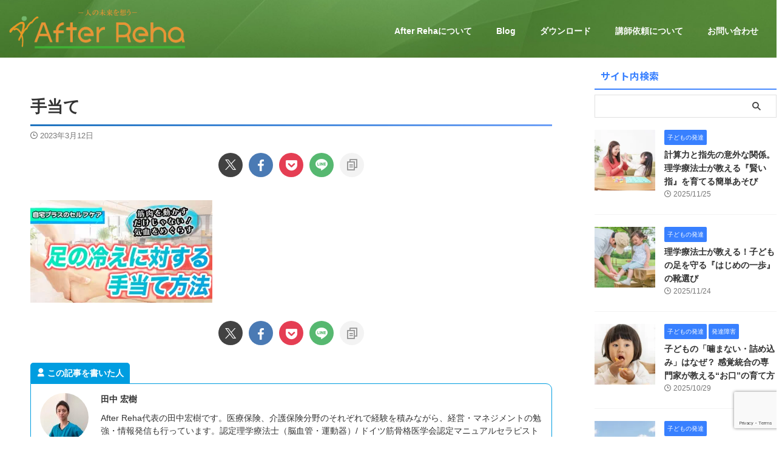

--- FILE ---
content_type: text/html; charset=UTF-8
request_url: https://after-reha.com/cold-foot-care/%E6%89%8B%E5%BD%93%E3%81%A6
body_size: 23641
content:

<!DOCTYPE html>
<html dir="ltr" lang="ja" prefix="og: https://ogp.me/ns#" class="s-navi-search-overlay ">
	<!--<![endif]-->
	<head prefix="og: http://ogp.me/ns# fb: http://ogp.me/ns/fb# article: http://ogp.me/ns/article#">
		
	<!-- Global site tag (gtag.js) - Google Analytics -->
	<script async src="https://www.googletagmanager.com/gtag/js?id=UA-167412334-1"></script>
	<script>
	  window.dataLayer = window.dataLayer || [];
	  function gtag(){dataLayer.push(arguments);}
	  gtag('js', new Date());

	  gtag('config', 'UA-167412334-1');
	</script>
			<meta charset="UTF-8" >
		<meta name="viewport" content="width=device-width,initial-scale=1.0,user-scalable=no,viewport-fit=cover">
		<meta name="format-detection" content="telephone=no" >
		<meta name="referrer" content="no-referrer-when-downgrade"/>

					<meta name="robots" content="noindex,follow">
		
		<link rel="alternate" type="application/rss+xml" title="After Reha RSS Feed" href="https://after-reha.com/feed" />
		<link rel="pingback" href="https://after-reha.com/xmlrpc.php" >
		<!--[if lt IE 9]>
		<script src="https://after-reha.com/wp-content/themes/affinger/js/html5shiv.js"></script>
		<![endif]-->
				
		<!-- All in One SEO 4.9.3 - aioseo.com -->
	<meta name="robots" content="max-image-preview:large" />
	<meta name="author" content="After Reha代表"/>
	<link rel="canonical" href="https://after-reha.com/cold-foot-care/%e6%89%8b%e5%bd%93%e3%81%a6" />
	<meta name="generator" content="All in One SEO (AIOSEO) 4.9.3" />
		<meta property="og:locale" content="ja_JP" />
		<meta property="og:site_name" content="After Reha | 人の未来を想う" />
		<meta property="og:type" content="article" />
		<meta property="og:title" content="手当て | After Reha" />
		<meta property="og:url" content="https://after-reha.com/cold-foot-care/%e6%89%8b%e5%bd%93%e3%81%a6" />
		<meta property="og:image" content="https://after-reha.com/wp-content/uploads/2020/05/After-1-e1589811489866.png" />
		<meta property="og:image:secure_url" content="https://after-reha.com/wp-content/uploads/2020/05/After-1-e1589811489866.png" />
		<meta property="og:image:width" content="200" />
		<meta property="og:image:height" content="58" />
		<meta property="article:published_time" content="2023-03-11T22:39:45+00:00" />
		<meta property="article:modified_time" content="2023-03-11T22:39:45+00:00" />
		<meta property="article:publisher" content="https://www.facebook.com/after.reha" />
		<meta name="twitter:card" content="summary" />
		<meta name="twitter:title" content="手当て | After Reha" />
		<meta name="twitter:image" content="https://after-reha.com/wp-content/uploads/2020/05/After-1-e1589811489866.png" />
		<script type="application/ld+json" class="aioseo-schema">
			{"@context":"https:\/\/schema.org","@graph":[{"@type":"BreadcrumbList","@id":"https:\/\/after-reha.com\/cold-foot-care\/%e6%89%8b%e5%bd%93%e3%81%a6#breadcrumblist","itemListElement":[{"@type":"ListItem","@id":"https:\/\/after-reha.com#listItem","position":1,"name":"Home","item":"https:\/\/after-reha.com","nextItem":{"@type":"ListItem","@id":"https:\/\/after-reha.com\/cold-foot-care\/%e6%89%8b%e5%bd%93%e3%81%a6#listItem","name":"\u624b\u5f53\u3066"}},{"@type":"ListItem","@id":"https:\/\/after-reha.com\/cold-foot-care\/%e6%89%8b%e5%bd%93%e3%81%a6#listItem","position":2,"name":"\u624b\u5f53\u3066","previousItem":{"@type":"ListItem","@id":"https:\/\/after-reha.com#listItem","name":"Home"}}]},{"@type":"ItemPage","@id":"https:\/\/after-reha.com\/cold-foot-care\/%e6%89%8b%e5%bd%93%e3%81%a6#itempage","url":"https:\/\/after-reha.com\/cold-foot-care\/%e6%89%8b%e5%bd%93%e3%81%a6","name":"\u624b\u5f53\u3066 | After Reha","inLanguage":"ja","isPartOf":{"@id":"https:\/\/after-reha.com\/#website"},"breadcrumb":{"@id":"https:\/\/after-reha.com\/cold-foot-care\/%e6%89%8b%e5%bd%93%e3%81%a6#breadcrumblist"},"author":{"@id":"https:\/\/after-reha.com\/author\/after-reha#author"},"creator":{"@id":"https:\/\/after-reha.com\/author\/after-reha#author"},"datePublished":"2023-03-12T07:39:45+09:00","dateModified":"2023-03-12T07:39:45+09:00"},{"@type":"Organization","@id":"https:\/\/after-reha.com\/#organization","name":"After Reha","description":"\u4eba\u306e\u672a\u6765\u3092\u60f3\u3046","url":"https:\/\/after-reha.com\/","sameAs":["https:\/\/www.facebook.com\/after.reha"]},{"@type":"Person","@id":"https:\/\/after-reha.com\/author\/after-reha#author","url":"https:\/\/after-reha.com\/author\/after-reha","name":"After Reha\u4ee3\u8868","image":{"@type":"ImageObject","@id":"https:\/\/after-reha.com\/cold-foot-care\/%e6%89%8b%e5%bd%93%e3%81%a6#authorImage","url":"https:\/\/secure.gravatar.com\/avatar\/ed48cedcd9a62731679053c87d1d34f0c4472c0065f41d853a1cfa730e6bdb3a?s=96&r=g","width":96,"height":96,"caption":"After Reha\u4ee3\u8868"}},{"@type":"WebSite","@id":"https:\/\/after-reha.com\/#website","url":"https:\/\/after-reha.com\/","name":"\u4eba\u3068\u4f01\u696d\u306e\u672a\u6765\u3092\u60f3\u3046\uff5cAfter Reha","description":"\u4eba\u306e\u672a\u6765\u3092\u60f3\u3046","inLanguage":"ja","publisher":{"@id":"https:\/\/after-reha.com\/#organization"}}]}
		</script>
		<!-- All in One SEO -->

<title>手当て | After Reha</title>
<link rel='dns-prefetch' href='//stats.wp.com' />
<link rel='dns-prefetch' href='//use.fontawesome.com' />
<link rel='preconnect' href='//i0.wp.com' />
<link rel='preconnect' href='//c0.wp.com' />
<link rel="alternate" title="oEmbed (JSON)" type="application/json+oembed" href="https://after-reha.com/wp-json/oembed/1.0/embed?url=https%3A%2F%2Fafter-reha.com%2Fcold-foot-care%2F%25e6%2589%258b%25e5%25bd%2593%25e3%2581%25a6" />
<link rel="alternate" title="oEmbed (XML)" type="text/xml+oembed" href="https://after-reha.com/wp-json/oembed/1.0/embed?url=https%3A%2F%2Fafter-reha.com%2Fcold-foot-care%2F%25e6%2589%258b%25e5%25bd%2593%25e3%2581%25a6&#038;format=xml" />
<style id='wp-img-auto-sizes-contain-inline-css' type='text/css'>
img:is([sizes=auto i],[sizes^="auto," i]){contain-intrinsic-size:3000px 1500px}
/*# sourceURL=wp-img-auto-sizes-contain-inline-css */
</style>
<style id='wp-emoji-styles-inline-css' type='text/css'>

	img.wp-smiley, img.emoji {
		display: inline !important;
		border: none !important;
		box-shadow: none !important;
		height: 1em !important;
		width: 1em !important;
		margin: 0 0.07em !important;
		vertical-align: -0.1em !important;
		background: none !important;
		padding: 0 !important;
	}
/*# sourceURL=wp-emoji-styles-inline-css */
</style>
<link rel='stylesheet' id='wp-block-library-css' href='https://c0.wp.com/c/6.9/wp-includes/css/dist/block-library/style.min.css' type='text/css' media='all' />
<style id='global-styles-inline-css' type='text/css'>
:root{--wp--preset--aspect-ratio--square: 1;--wp--preset--aspect-ratio--4-3: 4/3;--wp--preset--aspect-ratio--3-4: 3/4;--wp--preset--aspect-ratio--3-2: 3/2;--wp--preset--aspect-ratio--2-3: 2/3;--wp--preset--aspect-ratio--16-9: 16/9;--wp--preset--aspect-ratio--9-16: 9/16;--wp--preset--color--black: #000000;--wp--preset--color--cyan-bluish-gray: #abb8c3;--wp--preset--color--white: #ffffff;--wp--preset--color--pale-pink: #f78da7;--wp--preset--color--vivid-red: #cf2e2e;--wp--preset--color--luminous-vivid-orange: #ff6900;--wp--preset--color--luminous-vivid-amber: #fcb900;--wp--preset--color--light-green-cyan: #eefaff;--wp--preset--color--vivid-green-cyan: #00d084;--wp--preset--color--pale-cyan-blue: #8ed1fc;--wp--preset--color--vivid-cyan-blue: #0693e3;--wp--preset--color--vivid-purple: #9b51e0;--wp--preset--color--soft-red: #e92f3d;--wp--preset--color--light-grayish-red: #fdf0f2;--wp--preset--color--vivid-yellow: #ffc107;--wp--preset--color--very-pale-yellow: #fffde7;--wp--preset--color--very-light-gray: #fafafa;--wp--preset--color--very-dark-gray: #313131;--wp--preset--color--original-color-a: #43a047;--wp--preset--color--original-color-b: #795548;--wp--preset--color--original-color-c: #ec407a;--wp--preset--color--original-color-d: #9e9d24;--wp--preset--gradient--vivid-cyan-blue-to-vivid-purple: linear-gradient(135deg,rgb(6,147,227) 0%,rgb(155,81,224) 100%);--wp--preset--gradient--light-green-cyan-to-vivid-green-cyan: linear-gradient(135deg,rgb(122,220,180) 0%,rgb(0,208,130) 100%);--wp--preset--gradient--luminous-vivid-amber-to-luminous-vivid-orange: linear-gradient(135deg,rgb(252,185,0) 0%,rgb(255,105,0) 100%);--wp--preset--gradient--luminous-vivid-orange-to-vivid-red: linear-gradient(135deg,rgb(255,105,0) 0%,rgb(207,46,46) 100%);--wp--preset--gradient--very-light-gray-to-cyan-bluish-gray: linear-gradient(135deg,rgb(238,238,238) 0%,rgb(169,184,195) 100%);--wp--preset--gradient--cool-to-warm-spectrum: linear-gradient(135deg,rgb(74,234,220) 0%,rgb(151,120,209) 20%,rgb(207,42,186) 40%,rgb(238,44,130) 60%,rgb(251,105,98) 80%,rgb(254,248,76) 100%);--wp--preset--gradient--blush-light-purple: linear-gradient(135deg,rgb(255,206,236) 0%,rgb(152,150,240) 100%);--wp--preset--gradient--blush-bordeaux: linear-gradient(135deg,rgb(254,205,165) 0%,rgb(254,45,45) 50%,rgb(107,0,62) 100%);--wp--preset--gradient--luminous-dusk: linear-gradient(135deg,rgb(255,203,112) 0%,rgb(199,81,192) 50%,rgb(65,88,208) 100%);--wp--preset--gradient--pale-ocean: linear-gradient(135deg,rgb(255,245,203) 0%,rgb(182,227,212) 50%,rgb(51,167,181) 100%);--wp--preset--gradient--electric-grass: linear-gradient(135deg,rgb(202,248,128) 0%,rgb(113,206,126) 100%);--wp--preset--gradient--midnight: linear-gradient(135deg,rgb(2,3,129) 0%,rgb(40,116,252) 100%);--wp--preset--font-size--small: .8em;--wp--preset--font-size--medium: 20px;--wp--preset--font-size--large: 1.5em;--wp--preset--font-size--x-large: 42px;--wp--preset--font-size--st-regular: 1em;--wp--preset--font-size--huge: 3em;--wp--preset--spacing--20: 0.44rem;--wp--preset--spacing--30: 0.67rem;--wp--preset--spacing--40: 1rem;--wp--preset--spacing--50: 1.5rem;--wp--preset--spacing--60: 2.25rem;--wp--preset--spacing--70: 3.38rem;--wp--preset--spacing--80: 5.06rem;--wp--preset--spacing--af-spacing-ss: 5px;--wp--preset--spacing--af-spacing-s: 10px;--wp--preset--spacing--af-spacing-m: 20px;--wp--preset--spacing--af-spacing-l: 40px;--wp--preset--spacing--af-spacing-ll: 60px;--wp--preset--spacing--af-spacing-xl: 80px;--wp--preset--spacing--af-spacing-xxl: 100px;--wp--preset--shadow--natural: 6px 6px 9px rgba(0, 0, 0, 0.2);--wp--preset--shadow--deep: 12px 12px 50px rgba(0, 0, 0, 0.4);--wp--preset--shadow--sharp: 6px 6px 0px rgba(0, 0, 0, 0.2);--wp--preset--shadow--outlined: 6px 6px 0px -3px rgb(255, 255, 255), 6px 6px rgb(0, 0, 0);--wp--preset--shadow--crisp: 6px 6px 0px rgb(0, 0, 0);}:where(.is-layout-flex){gap: 0.5em;}:where(.is-layout-grid){gap: 0.5em;}body .is-layout-flex{display: flex;}.is-layout-flex{flex-wrap: wrap;align-items: center;}.is-layout-flex > :is(*, div){margin: 0;}body .is-layout-grid{display: grid;}.is-layout-grid > :is(*, div){margin: 0;}:where(.wp-block-columns.is-layout-flex){gap: 2em;}:where(.wp-block-columns.is-layout-grid){gap: 2em;}:where(.wp-block-post-template.is-layout-flex){gap: 1.25em;}:where(.wp-block-post-template.is-layout-grid){gap: 1.25em;}.has-black-color{color: var(--wp--preset--color--black) !important;}.has-cyan-bluish-gray-color{color: var(--wp--preset--color--cyan-bluish-gray) !important;}.has-white-color{color: var(--wp--preset--color--white) !important;}.has-pale-pink-color{color: var(--wp--preset--color--pale-pink) !important;}.has-vivid-red-color{color: var(--wp--preset--color--vivid-red) !important;}.has-luminous-vivid-orange-color{color: var(--wp--preset--color--luminous-vivid-orange) !important;}.has-luminous-vivid-amber-color{color: var(--wp--preset--color--luminous-vivid-amber) !important;}.has-light-green-cyan-color{color: var(--wp--preset--color--light-green-cyan) !important;}.has-vivid-green-cyan-color{color: var(--wp--preset--color--vivid-green-cyan) !important;}.has-pale-cyan-blue-color{color: var(--wp--preset--color--pale-cyan-blue) !important;}.has-vivid-cyan-blue-color{color: var(--wp--preset--color--vivid-cyan-blue) !important;}.has-vivid-purple-color{color: var(--wp--preset--color--vivid-purple) !important;}.has-black-background-color{background-color: var(--wp--preset--color--black) !important;}.has-cyan-bluish-gray-background-color{background-color: var(--wp--preset--color--cyan-bluish-gray) !important;}.has-white-background-color{background-color: var(--wp--preset--color--white) !important;}.has-pale-pink-background-color{background-color: var(--wp--preset--color--pale-pink) !important;}.has-vivid-red-background-color{background-color: var(--wp--preset--color--vivid-red) !important;}.has-luminous-vivid-orange-background-color{background-color: var(--wp--preset--color--luminous-vivid-orange) !important;}.has-luminous-vivid-amber-background-color{background-color: var(--wp--preset--color--luminous-vivid-amber) !important;}.has-light-green-cyan-background-color{background-color: var(--wp--preset--color--light-green-cyan) !important;}.has-vivid-green-cyan-background-color{background-color: var(--wp--preset--color--vivid-green-cyan) !important;}.has-pale-cyan-blue-background-color{background-color: var(--wp--preset--color--pale-cyan-blue) !important;}.has-vivid-cyan-blue-background-color{background-color: var(--wp--preset--color--vivid-cyan-blue) !important;}.has-vivid-purple-background-color{background-color: var(--wp--preset--color--vivid-purple) !important;}.has-black-border-color{border-color: var(--wp--preset--color--black) !important;}.has-cyan-bluish-gray-border-color{border-color: var(--wp--preset--color--cyan-bluish-gray) !important;}.has-white-border-color{border-color: var(--wp--preset--color--white) !important;}.has-pale-pink-border-color{border-color: var(--wp--preset--color--pale-pink) !important;}.has-vivid-red-border-color{border-color: var(--wp--preset--color--vivid-red) !important;}.has-luminous-vivid-orange-border-color{border-color: var(--wp--preset--color--luminous-vivid-orange) !important;}.has-luminous-vivid-amber-border-color{border-color: var(--wp--preset--color--luminous-vivid-amber) !important;}.has-light-green-cyan-border-color{border-color: var(--wp--preset--color--light-green-cyan) !important;}.has-vivid-green-cyan-border-color{border-color: var(--wp--preset--color--vivid-green-cyan) !important;}.has-pale-cyan-blue-border-color{border-color: var(--wp--preset--color--pale-cyan-blue) !important;}.has-vivid-cyan-blue-border-color{border-color: var(--wp--preset--color--vivid-cyan-blue) !important;}.has-vivid-purple-border-color{border-color: var(--wp--preset--color--vivid-purple) !important;}.has-vivid-cyan-blue-to-vivid-purple-gradient-background{background: var(--wp--preset--gradient--vivid-cyan-blue-to-vivid-purple) !important;}.has-light-green-cyan-to-vivid-green-cyan-gradient-background{background: var(--wp--preset--gradient--light-green-cyan-to-vivid-green-cyan) !important;}.has-luminous-vivid-amber-to-luminous-vivid-orange-gradient-background{background: var(--wp--preset--gradient--luminous-vivid-amber-to-luminous-vivid-orange) !important;}.has-luminous-vivid-orange-to-vivid-red-gradient-background{background: var(--wp--preset--gradient--luminous-vivid-orange-to-vivid-red) !important;}.has-very-light-gray-to-cyan-bluish-gray-gradient-background{background: var(--wp--preset--gradient--very-light-gray-to-cyan-bluish-gray) !important;}.has-cool-to-warm-spectrum-gradient-background{background: var(--wp--preset--gradient--cool-to-warm-spectrum) !important;}.has-blush-light-purple-gradient-background{background: var(--wp--preset--gradient--blush-light-purple) !important;}.has-blush-bordeaux-gradient-background{background: var(--wp--preset--gradient--blush-bordeaux) !important;}.has-luminous-dusk-gradient-background{background: var(--wp--preset--gradient--luminous-dusk) !important;}.has-pale-ocean-gradient-background{background: var(--wp--preset--gradient--pale-ocean) !important;}.has-electric-grass-gradient-background{background: var(--wp--preset--gradient--electric-grass) !important;}.has-midnight-gradient-background{background: var(--wp--preset--gradient--midnight) !important;}.has-small-font-size{font-size: var(--wp--preset--font-size--small) !important;}.has-medium-font-size{font-size: var(--wp--preset--font-size--medium) !important;}.has-large-font-size{font-size: var(--wp--preset--font-size--large) !important;}.has-x-large-font-size{font-size: var(--wp--preset--font-size--x-large) !important;}
/*# sourceURL=global-styles-inline-css */
</style>

<style id='classic-theme-styles-inline-css' type='text/css'>
/*! This file is auto-generated */
.wp-block-button__link{color:#fff;background-color:#32373c;border-radius:9999px;box-shadow:none;text-decoration:none;padding:calc(.667em + 2px) calc(1.333em + 2px);font-size:1.125em}.wp-block-file__button{background:#32373c;color:#fff;text-decoration:none}
/*# sourceURL=/wp-includes/css/classic-themes.min.css */
</style>
<style id='font-awesome-svg-styles-default-inline-css' type='text/css'>
.svg-inline--fa {
  display: inline-block;
  height: 1em;
  overflow: visible;
  vertical-align: -.125em;
}
/*# sourceURL=font-awesome-svg-styles-default-inline-css */
</style>
<link rel='stylesheet' id='font-awesome-svg-styles-css' href='https://after-reha.com/wp-content/uploads/font-awesome/v5.15.2/css/svg-with-js.css' type='text/css' media='all' />
<style id='font-awesome-svg-styles-inline-css' type='text/css'>
   .wp-block-font-awesome-icon svg::before,
   .wp-rich-text-font-awesome-icon svg::before {content: unset;}
/*# sourceURL=font-awesome-svg-styles-inline-css */
</style>
<link rel='stylesheet' id='contact-form-7-css' href='https://after-reha.com/wp-content/plugins/contact-form-7/includes/css/styles.css?ver=6.1.4' type='text/css' media='all' />
<link rel='stylesheet' id='st-af-cpt-css' href='https://after-reha.com/wp-content/plugins/st-af-cpt/assets/css/style.css?ver=1.0.0' type='text/css' media='all' />
<link rel='stylesheet' id='normalize-css' href='https://after-reha.com/wp-content/themes/affinger/css/normalize.css?ver=1.5.9' type='text/css' media='all' />
<link rel='stylesheet' id='st_svg-css' href='https://after-reha.com/wp-content/themes/affinger/st_svg/style.css?ver=20250802' type='text/css' media='all' />
<link rel='stylesheet' id='slick-css' href='https://after-reha.com/wp-content/themes/affinger/vendor/slick/slick.css?ver=1.8.0' type='text/css' media='all' />
<link rel='stylesheet' id='slick-theme-css' href='https://after-reha.com/wp-content/themes/affinger/vendor/slick/slick-theme.css?ver=1.8.0' type='text/css' media='all' />
<link rel='stylesheet' id='fonts-googleapis-notosansjp-css' href='//fonts.googleapis.com/css?family=Noto+Sans+JP%3A400%2C700&#038;display=swap&#038;subset=japanese&#038;ver=6.9' type='text/css' media='all' />
<link rel='stylesheet' id='fonts-googleapis-roboto400-css' href='//fonts.googleapis.com/css2?family=Roboto%3Awght%40400&#038;display=swap&#038;ver=6.9' type='text/css' media='all' />
<link rel='stylesheet' id='style-css' href='https://after-reha.com/wp-content/themes/affinger/style.css?ver=20250802' type='text/css' media='all' />
<link rel='stylesheet' id='single-css' href='https://after-reha.com/wp-content/themes/affinger/st-rankcss.php' type='text/css' media='all' />
<link rel='stylesheet' id='af-custom-fields-frontend-css' href='https://after-reha.com/wp-content/themes/affinger/af-custom-fields/css/frontend.css?ver=1.0.0' type='text/css' media='all' />
<link rel='stylesheet' id='st-rich-animation-shortcode-st-rich-animation-css' href='https://after-reha.com/wp-content/plugins/st-rich-animation/assets/css/shortcode/st-rich-animation.css?ver=20191218' type='text/css' media='all' />
<link rel='stylesheet' id='font-awesome-official-css' href='https://use.fontawesome.com/releases/v5.15.2/css/all.css' type='text/css' media='all' integrity="sha384-vSIIfh2YWi9wW0r9iZe7RJPrKwp6bG+s9QZMoITbCckVJqGCCRhc+ccxNcdpHuYu" crossorigin="anonymous" />
<link rel='stylesheet' id='newpost-catch-css' href='https://after-reha.com/wp-content/plugins/newpost-catch/style.css?ver=6.9' type='text/css' media='all' />
<link rel='stylesheet' id='st-themecss-css' href='https://after-reha.com/wp-content/themes/affinger/st-themecss-loader.php?ver=6.9' type='text/css' media='all' />
<link rel='stylesheet' id='font-awesome-official-v4shim-css' href='https://use.fontawesome.com/releases/v5.15.2/css/v4-shims.css' type='text/css' media='all' integrity="sha384-1CjXmylX8++C7CVZORGA9EwcbYDfZV2D4Kl1pTm3hp2I/usHDafIrgBJNuRTDQ4f" crossorigin="anonymous" />
<style id='font-awesome-official-v4shim-inline-css' type='text/css'>
@font-face {
font-family: "FontAwesome";
font-display: block;
src: url("https://use.fontawesome.com/releases/v5.15.2/webfonts/fa-brands-400.eot"),
		url("https://use.fontawesome.com/releases/v5.15.2/webfonts/fa-brands-400.eot?#iefix") format("embedded-opentype"),
		url("https://use.fontawesome.com/releases/v5.15.2/webfonts/fa-brands-400.woff2") format("woff2"),
		url("https://use.fontawesome.com/releases/v5.15.2/webfonts/fa-brands-400.woff") format("woff"),
		url("https://use.fontawesome.com/releases/v5.15.2/webfonts/fa-brands-400.ttf") format("truetype"),
		url("https://use.fontawesome.com/releases/v5.15.2/webfonts/fa-brands-400.svg#fontawesome") format("svg");
}

@font-face {
font-family: "FontAwesome";
font-display: block;
src: url("https://use.fontawesome.com/releases/v5.15.2/webfonts/fa-solid-900.eot"),
		url("https://use.fontawesome.com/releases/v5.15.2/webfonts/fa-solid-900.eot?#iefix") format("embedded-opentype"),
		url("https://use.fontawesome.com/releases/v5.15.2/webfonts/fa-solid-900.woff2") format("woff2"),
		url("https://use.fontawesome.com/releases/v5.15.2/webfonts/fa-solid-900.woff") format("woff"),
		url("https://use.fontawesome.com/releases/v5.15.2/webfonts/fa-solid-900.ttf") format("truetype"),
		url("https://use.fontawesome.com/releases/v5.15.2/webfonts/fa-solid-900.svg#fontawesome") format("svg");
}

@font-face {
font-family: "FontAwesome";
font-display: block;
src: url("https://use.fontawesome.com/releases/v5.15.2/webfonts/fa-regular-400.eot"),
		url("https://use.fontawesome.com/releases/v5.15.2/webfonts/fa-regular-400.eot?#iefix") format("embedded-opentype"),
		url("https://use.fontawesome.com/releases/v5.15.2/webfonts/fa-regular-400.woff2") format("woff2"),
		url("https://use.fontawesome.com/releases/v5.15.2/webfonts/fa-regular-400.woff") format("woff"),
		url("https://use.fontawesome.com/releases/v5.15.2/webfonts/fa-regular-400.ttf") format("truetype"),
		url("https://use.fontawesome.com/releases/v5.15.2/webfonts/fa-regular-400.svg#fontawesome") format("svg");
unicode-range: U+F004-F005,U+F007,U+F017,U+F022,U+F024,U+F02E,U+F03E,U+F044,U+F057-F059,U+F06E,U+F070,U+F075,U+F07B-F07C,U+F080,U+F086,U+F089,U+F094,U+F09D,U+F0A0,U+F0A4-F0A7,U+F0C5,U+F0C7-F0C8,U+F0E0,U+F0EB,U+F0F3,U+F0F8,U+F0FE,U+F111,U+F118-F11A,U+F11C,U+F133,U+F144,U+F146,U+F14A,U+F14D-F14E,U+F150-F152,U+F15B-F15C,U+F164-F165,U+F185-F186,U+F191-F192,U+F1AD,U+F1C1-F1C9,U+F1CD,U+F1D8,U+F1E3,U+F1EA,U+F1F6,U+F1F9,U+F20A,U+F247-F249,U+F24D,U+F254-F25B,U+F25D,U+F267,U+F271-F274,U+F279,U+F28B,U+F28D,U+F2B5-F2B6,U+F2B9,U+F2BB,U+F2BD,U+F2C1-F2C2,U+F2D0,U+F2D2,U+F2DC,U+F2ED,U+F328,U+F358-F35B,U+F3A5,U+F3D1,U+F410,U+F4AD;
}
/*# sourceURL=font-awesome-official-v4shim-inline-css */
</style>
<script type="text/javascript" src="https://c0.wp.com/c/6.9/wp-includes/js/jquery/jquery.min.js" id="jquery-core-js"></script>
<script type="text/javascript" src="https://c0.wp.com/c/6.9/wp-includes/js/jquery/jquery-migrate.min.js" id="jquery-migrate-js"></script>
<link rel="https://api.w.org/" href="https://after-reha.com/wp-json/" /><link rel="alternate" title="JSON" type="application/json" href="https://after-reha.com/wp-json/wp/v2/media/5422" /><link rel='shortlink' href='https://after-reha.com/?p=5422' />
	<style>img#wpstats{display:none}</style>
		<link rel="amphtml" href="">
<link rel="canonical" href="https://after-reha.com/cold-foot-care/%e6%89%8b%e5%bd%93%e3%81%a6" />
<style type="text/css" id="custom-background-css">
body.custom-background { background-color: #ffffff; }
</style>
	<link rel="icon" href="https://i0.wp.com/after-reha.com/wp-content/uploads/2022/11/cropped-%E3%82%A2%E3%82%BB%E3%83%83%E3%83%88-2.jpg?fit=32%2C32&#038;ssl=1" sizes="32x32" />
<link rel="icon" href="https://i0.wp.com/after-reha.com/wp-content/uploads/2022/11/cropped-%E3%82%A2%E3%82%BB%E3%83%83%E3%83%88-2.jpg?fit=192%2C192&#038;ssl=1" sizes="192x192" />
<link rel="apple-touch-icon" href="https://i0.wp.com/after-reha.com/wp-content/uploads/2022/11/cropped-%E3%82%A2%E3%82%BB%E3%83%83%E3%83%88-2.jpg?fit=180%2C180&#038;ssl=1" />
<meta name="msapplication-TileImage" content="https://i0.wp.com/after-reha.com/wp-content/uploads/2022/11/cropped-%E3%82%A2%E3%82%BB%E3%83%83%E3%83%88-2.jpg?fit=270%2C270&#038;ssl=1" />
		
<!-- OGP -->
	<meta property="og:locale" content="ja_JP">
	<meta property="fb:app_id" content="615823679293711">
			<meta property="article:publisher" content="https://www.facebook.com/after.reha">
	
<meta property="og:type" content="article">
<meta property="og:title" content="手当て">
<meta property="og:url" content="https://after-reha.com/cold-foot-care/%e6%89%8b%e5%bd%93%e3%81%a6">
<meta property="og:description" content="">
<meta property="og:site_name" content="After Reha">
<meta property="og:image" content="https://after-reha.com/wp-content/themes/affinger/images/no-img.png">


	<meta property="article:published_time" content="2023-03-12T07:39:45+09:00" />
		<meta property="article:author" content="田中 宏樹" />

		<meta name="twitter:site" content="@kirohi_tana">

	<meta name="twitter:card" content="summary_large_image">
	
<meta name="twitter:title" content="手当て">
<meta name="twitter:description" content="">
<meta name="twitter:image" content="https://after-reha.com/wp-content/themes/affinger/images/no-img.png">
<!-- /OGP -->
		


<script>
	(function (window, document, $, undefined) {
		'use strict';

		var SlideBox = (function () {
			/**
			 * @param $element
			 *
			 * @constructor
			 */
			function SlideBox($element) {
				this._$element = $element;
			}

			SlideBox.prototype.$content = function () {
				return this._$element.find('[data-st-slidebox-content]');
			};

			SlideBox.prototype.$toggle = function () {
				return this._$element.find('[data-st-slidebox-toggle]');
			};

			SlideBox.prototype.$icon = function () {
				return this._$element.find('[data-st-slidebox-icon]');
			};

			SlideBox.prototype.$text = function () {
				return this._$element.find('[data-st-slidebox-text]');
			};

			SlideBox.prototype.is_expanded = function () {
				return !!(this._$element.filter('[data-st-slidebox-expanded="true"]').length);
			};

			SlideBox.prototype.expand = function () {
				var self = this;

				this.$content().slideDown()
					.promise()
					.then(function () {
						var $icon = self.$icon();
						var $text = self.$text();

						$icon.removeClass($icon.attr('data-st-slidebox-icon-collapsed'))
							.addClass($icon.attr('data-st-slidebox-icon-expanded'))

						$text.text($text.attr('data-st-slidebox-text-expanded'))

						self._$element.removeClass('is-collapsed')
							.addClass('is-expanded');

						self._$element.attr('data-st-slidebox-expanded', 'true');
					});
			};

			SlideBox.prototype.collapse = function () {
				var self = this;

				this.$content().slideUp()
					.promise()
					.then(function () {
						var $icon = self.$icon();
						var $text = self.$text();

						$icon.removeClass($icon.attr('data-st-slidebox-icon-expanded'))
							.addClass($icon.attr('data-st-slidebox-icon-collapsed'))

						$text.text($text.attr('data-st-slidebox-text-collapsed'))

						self._$element.removeClass('is-expanded')
							.addClass('is-collapsed');

						self._$element.attr('data-st-slidebox-expanded', 'false');
					});
			};

			SlideBox.prototype.toggle = function () {
				if (this.is_expanded()) {
					this.collapse();
				} else {
					this.expand();
				}
			};

			SlideBox.prototype.add_event_listeners = function () {
				var self = this;

				this.$toggle().on('click', function (event) {
					self.toggle();
				});
			};

			SlideBox.prototype.initialize = function () {
				this.add_event_listeners();
			};

			return SlideBox;
		}());

		function on_ready() {
			var slideBoxes = [];

			$('[data-st-slidebox]').each(function () {
				var $element = $(this);
				var slideBox = new SlideBox($element);

				slideBoxes.push(slideBox);

				slideBox.initialize();
			});

			return slideBoxes;
		}

		$(on_ready);
	}(window, window.document, jQuery));
</script>

	<script>
		(function (window, document, $, undefined) {
			'use strict';

			$(function(){
			$('.entry-title').wrapInner('<span class="st-dash-design"></span>');
			})
		}(window, window.document, jQuery));
	</script>
	<script>
		(function (window, document, $, undefined) {
			'use strict';

			$(function(){
			$('.post h2:not([class^="is-style-st-heading-custom-"]):not([class*=" is-style-st-heading-custom-"]):not(.st-css-no2) , .h2modoki').wrapInner('<span class="st-dash-design"></span>');
			})
		}(window, window.document, jQuery));
	</script>
	<script>
		(function (window, document, $, undefined) {
			'use strict';

			$(function(){
			$('.post h3:not(.rankh3):not(#reply-title):not([class^="is-style-st-heading-custom-"]):not([class*=" is-style-st-heading-custom-"]):not(.st-css-no2) , .h3modoki').wrapInner('<span class="st-dash-design"></span>');
			})
		}(window, window.document, jQuery));
	</script>
<script>
	(function (window, document, $, undefined) {
		'use strict';

		$(function(){
		  $('#st-tab-menu li').on('click', function(){
			if($(this).not('active')){
			  $(this).addClass('active').siblings('li').removeClass('active');
			  var index = $('#st-tab-menu li').index(this);
			  $('#st-tab-menu + #st-tab-box div').eq(index).addClass('active').siblings('div').removeClass('active');
			}
		  });
		});
	}(window, window.document, jQuery));
</script>

<script>
	(function (window, document, $, undefined) {
		'use strict';

		$(function(){
			/* 第一階層のみの目次にクラスを挿入 */
			$("#toc_container:not(:has(ul ul))").addClass("only-toc");
			/* アコーディオンメニュー内のカテゴリーにクラス追加 */
			$(".st-ac-box ul:has(.cat-item)").each(function(){
				$(this).addClass("st-ac-cat");
			});
		});
	}(window, window.document, jQuery));
</script>

<script>
	(function (window, document, $, undefined) {
		'use strict';

		$(function(){
									$('.st-star').parent('.rankh4').css('padding-bottom','5px'); // スターがある場合のランキング見出し調整
		});
	}(window, window.document, jQuery));
</script>




	<script>
		(function (window, document, $, undefined) {
			'use strict';

			$(function() {
				$('.is-style-st-paragraph-kaiwa').wrapInner('<span class="st-paragraph-kaiwa-text">');
			});
		}(window, window.document, jQuery));
	</script>

	<script>
		(function (window, document, $, undefined) {
			'use strict';

			$(function() {
				$('.is-style-st-paragraph-kaiwa-b').wrapInner('<span class="st-paragraph-kaiwa-text">');
			});
		}(window, window.document, jQuery));
	</script>

<script>
	/* Gutenbergスタイルを調整 */
	(function (window, document, $, undefined) {
		'use strict';

		$(function() {
			$( '[class^="is-style-st-paragraph-"],[class*=" is-style-st-paragraph-"]' ).wrapInner( '<span class="st-noflex"></span>' );
		});
	}(window, window.document, jQuery));
</script>





			</head>
	<body ontouchstart="" class="attachment wp-singular attachment-template-default single single-attachment postid-5422 attachmentid-5422 attachment-jpeg custom-background wp-theme-affinger st-af-ex not-front-page" >				<div id="st-ami">
				<div id="wrapper" class="" ontouchstart="">
				<div id="wrapper-in">

					

<header id="">
	<div id="header-full">
		<div id="headbox-bg-fixed">
			<div id="headbox-bg">
				<div id="headbox">

						<nav id="s-navi" class="pcnone" data-st-nav data-st-nav-type="normal">
		<dl class="acordion is-active" data-st-nav-primary>
			<dt class="trigger">
				<p class="acordion_button"><span class="op op-menu has-text"><i class="st-fa st-svg-menu_cut"></i></span></p>

				
									<div id="st-mobile-logo"></div>
				
				<!-- 追加メニュー -->
				
				<!-- 追加メニュー2 -->
				
			</dt>

			<dd class="acordion_tree">
				<div class="acordion_tree_content">

											<div class="st-ac-box">
							<div id="search-6" class="st-widgets-box ac-widgets-top widget_search"><div id="search" class="search-custom-d">
	<form method="get" id="searchform" action="https://after-reha.com/">
		<label class="hidden" for="s">
					</label>
		<input type="text" placeholder="" value="" name="s" id="s" />
		<input type="submit" value="&#xf002;" class="st-fa" id="searchsubmit" />
	</form>
</div>
<!-- /stinger -->
</div>						</div>
					
					<div class="menu-%e3%83%8a%e3%83%93%e3%82%b2%e3%83%bc%e3%82%b7%e3%83%a7%e3%83%b3%e3%83%a1%e3%83%8b%e3%83%a5%e3%83%bc-container"><ul id="menu-%e3%83%8a%e3%83%93%e3%82%b2%e3%83%bc%e3%82%b7%e3%83%a7%e3%83%b3%e3%83%a1%e3%83%8b%e3%83%a5%e3%83%bc" class="menu"><li id="menu-item-1785" class="menu-item menu-item-type-post_type menu-item-object-page menu-item-1785"><a href="https://after-reha.com/what_after_reha"><span class="menu-item-label">After Rehaについて</span></a></li>
<li id="menu-item-5567" class="menu-item menu-item-type-taxonomy menu-item-object-category menu-item-5567"><a href="https://after-reha.com/category/general_public/health-blog"><span class="menu-item-label">Blog</span></a></li>
<li id="menu-item-3425" class="menu-item menu-item-type-post_type menu-item-object-page menu-item-3425"><a href="https://after-reha.com/download"><span class="menu-item-label">ダウンロード</span></a></li>
<li id="menu-item-5735" class="menu-item menu-item-type-post_type menu-item-object-page menu-item-5735"><a href="https://after-reha.com/lecture_request"><span class="menu-item-label">講師依頼について</span></a></li>
<li id="menu-item-462" class="menu-item menu-item-type-post_type menu-item-object-page menu-item-462"><a href="https://after-reha.com/inquiry"><span class="menu-item-label">お問い合わせ</span></a></li>
</ul></div>
					<div class="clear"></div>

					
				</div>
			</dd>

					</dl>

					</nav>

											<div id="header-l">
							
							<div id="st-text-logo">
									<!-- ロゴ又はブログ名 -->
    					<p class="sitename sitename-only"><a href="https://after-reha.com/">
                					<img class="sitename-only-img" src="https://after-reha.com/wp-content/uploads/2024/12/アセット-1@4x.png" width="712" height="159" alt="After Reha">                            </a></p>
            
							</div>
						</div><!-- /#header-l -->
					
					<div id="header-r" class="smanone">
							
	<div class="footermenubox st-menu-side-box clearfix "><ul id="menu-%e3%83%8a%e3%83%93%e3%82%b2%e3%83%bc%e3%82%b7%e3%83%a7%e3%83%b3%e3%83%a1%e3%83%8b%e3%83%a5%e3%83%bc-1" class="footermenust st-menu-side"><li class="menu-item menu-item-type-post_type menu-item-object-page menu-item-1785"><a href="https://after-reha.com/what_after_reha">After Rehaについて<span></span></a></li>
<li class="menu-item menu-item-type-taxonomy menu-item-object-category menu-item-5567"><a href="https://after-reha.com/category/general_public/health-blog">Blog<span></span></a></li>
<li class="menu-item menu-item-type-post_type menu-item-object-page menu-item-3425"><a href="https://after-reha.com/download">ダウンロード<span></span></a></li>
<li class="menu-item menu-item-type-post_type menu-item-object-page menu-item-5735"><a href="https://after-reha.com/lecture_request">講師依頼について<span></span></a></li>
<li class="menu-item menu-item-type-post_type menu-item-object-page menu-item-462"><a href="https://after-reha.com/inquiry">お問い合わせ<span></span></a></li>
</ul></div>					</div><!-- /#header-r -->

				</div><!-- /#headbox -->
			</div><!-- /#headbox-bg clearfix -->
		</div><!-- /#headbox-bg-fixed -->

		
		
		
		
			

			<div id="gazou-wide">
												<div id="st-headerbox">
						<div id="st-header">
						</div>
					</div>
									</div>
		
	</div><!-- #header-full -->

	





</header>

					<div id="content-w">

						
						
	
			<div id="st-header-post-under-box" class="st-header-post-no-data "
		     style="">
			<div class="st-dark-cover">
							</div>
		</div>
	
<div id="content" class="clearfix">
	<div id="contentInner">
		<main>
			<article>
														<div id="post-5422" class="post st-custom post-5422 attachment type-attachment status-inherit hentry">
				
					
					
					
					<!--ぱんくず -->
										<!--/ ぱんくず -->

					<!--ループ開始 -->
															
																								
						<h1 class="entry-title">手当て</h1>

						
	<div class="blogbox ">
		<p><span class="kdate ">
								<i class="st-fa st-svg-clock-o"></i><time class="updated" datetime="2023-03-12T07:39:45+0900">2023年3月12日</time>
							</span>
					</p>
	</div>
					
					
					
											<div class="st-sns-top">						
							
	
	<div class="sns st-sns-singular">
	<ul class="clearfix">
					<!--ツイートボタン-->
			<li class="twitter">
			<a rel="nofollow" onclick="window.open('//twitter.com/intent/tweet?url=https%3A%2F%2Fafter-reha.com%2Fcold-foot-care%2F%25e6%2589%258b%25e5%25bd%2593%25e3%2581%25a6&text=%E6%89%8B%E5%BD%93%E3%81%A6&via=kirohi_tana&tw_p=tweetbutton', '', 'width=500,height=450'); return false;" title="twitter"><i class="st-fa st-svg-twitter"></i><span class="snstext " >Post</span></a>
			</li>
		
					<!--シェアボタン-->
			<li class="facebook">
			<a href="//www.facebook.com/sharer.php?src=bm&u=https%3A%2F%2Fafter-reha.com%2Fcold-foot-care%2F%25e6%2589%258b%25e5%25bd%2593%25e3%2581%25a6&t=%E6%89%8B%E5%BD%93%E3%81%A6" target="_blank" rel="nofollow noopener" title="facebook"><i class="st-fa st-svg-facebook"></i><span class="snstext " >Share</span>
			</a>
			</li>
		
					<!--ポケットボタン-->
			<li class="pocket">
			<a rel="nofollow" onclick="window.open('//getpocket.com/edit?url=https%3A%2F%2Fafter-reha.com%2Fcold-foot-care%2F%25e6%2589%258b%25e5%25bd%2593%25e3%2581%25a6&title=%E6%89%8B%E5%BD%93%E3%81%A6', '', 'width=500,height=350'); return false;" title="pocket"><i class="st-fa st-svg-get-pocket"></i><span class="snstext " >Pocket</span></a></li>
		
		
		
					<!--LINEボタン-->
			<li class="line">
			<a href="//line.me/R/msg/text/?%E6%89%8B%E5%BD%93%E3%81%A6%0Ahttps%3A%2F%2Fafter-reha.com%2Fcold-foot-care%2F%25e6%2589%258b%25e5%25bd%2593%25e3%2581%25a6" target="_blank" rel="nofollow noopener" title="line"><i class="st-fa st-svg-line" aria-hidden="true"></i><span class="snstext" >LINE</span></a>
			</li>
		
		
					<!--URLコピーボタン-->
			<li class="share-copy">
			<a href="#" rel="nofollow" data-st-copy-text="手当て / https://after-reha.com/cold-foot-care/%e6%89%8b%e5%bd%93%e3%81%a6" title="urlcopy"><i class="st-fa st-svg-clipboard"></i><span class="snstext" >URLコピー</span></a>
			</li>
		
	</ul>

	</div>

							</div>
					
					<div class="mainbox">
						<div id="nocopy" ><!-- コピー禁止エリアここから -->
																						
							
							
							<div class="entry-content">
								<p class="attachment"><a href="https://i0.wp.com/after-reha.com/wp-content/uploads/2023/03/%E6%89%8B%E5%BD%93%E3%81%A6.jpg?ssl=1"><img decoding="async" width="300" height="169" src="https://i0.wp.com/after-reha.com/wp-content/uploads/2023/03/%E6%89%8B%E5%BD%93%E3%81%A6.jpg?fit=300%2C169&amp;ssl=1" class="attachment-medium size-medium" alt="" /></a></p>
							</div>
						</div><!-- コピー禁止エリアここまで -->

												
					<div class="adbox">
				
							
	
									<div style="padding-top:10px;">
						
		
	
					</div>
							</div>
			

						
					</div><!-- .mainboxここまで -->

																
					
					
	
	<div class="sns st-sns-singular">
	<ul class="clearfix">
					<!--ツイートボタン-->
			<li class="twitter">
			<a rel="nofollow" onclick="window.open('//twitter.com/intent/tweet?url=https%3A%2F%2Fafter-reha.com%2Fcold-foot-care%2F%25e6%2589%258b%25e5%25bd%2593%25e3%2581%25a6&text=%E6%89%8B%E5%BD%93%E3%81%A6&via=kirohi_tana&tw_p=tweetbutton', '', 'width=500,height=450'); return false;" title="twitter"><i class="st-fa st-svg-twitter"></i><span class="snstext " >Post</span></a>
			</li>
		
					<!--シェアボタン-->
			<li class="facebook">
			<a href="//www.facebook.com/sharer.php?src=bm&u=https%3A%2F%2Fafter-reha.com%2Fcold-foot-care%2F%25e6%2589%258b%25e5%25bd%2593%25e3%2581%25a6&t=%E6%89%8B%E5%BD%93%E3%81%A6" target="_blank" rel="nofollow noopener" title="facebook"><i class="st-fa st-svg-facebook"></i><span class="snstext " >Share</span>
			</a>
			</li>
		
					<!--ポケットボタン-->
			<li class="pocket">
			<a rel="nofollow" onclick="window.open('//getpocket.com/edit?url=https%3A%2F%2Fafter-reha.com%2Fcold-foot-care%2F%25e6%2589%258b%25e5%25bd%2593%25e3%2581%25a6&title=%E6%89%8B%E5%BD%93%E3%81%A6', '', 'width=500,height=350'); return false;" title="pocket"><i class="st-fa st-svg-get-pocket"></i><span class="snstext " >Pocket</span></a></li>
		
		
		
					<!--LINEボタン-->
			<li class="line">
			<a href="//line.me/R/msg/text/?%E6%89%8B%E5%BD%93%E3%81%A6%0Ahttps%3A%2F%2Fafter-reha.com%2Fcold-foot-care%2F%25e6%2589%258b%25e5%25bd%2593%25e3%2581%25a6" target="_blank" rel="nofollow noopener" title="line"><i class="st-fa st-svg-line" aria-hidden="true"></i><span class="snstext" >LINE</span></a>
			</li>
		
		
					<!--URLコピーボタン-->
			<li class="share-copy">
			<a href="#" rel="nofollow" data-st-copy-text="手当て / https://after-reha.com/cold-foot-care/%e6%89%8b%e5%bd%93%e3%81%a6" title="urlcopy"><i class="st-fa st-svg-clipboard"></i><span class="snstext" >URLコピー</span></a>
			</li>
		
	</ul>

	</div>

						<div class="st-author-box">
	<ul id="st-tab-menu">
		<li class="active"><i class="st-fa st-svg-user st-css-no" aria-hidden="true"></i>この記事を書いた人</li>
			</ul>

	<div id="st-tab-box" class="clearfix">
		<div class="active">
			<dl>
			<dt>
				<a rel="nofollow" href="https://after-reha.com/author/after-reha">
											<img alt='' src='https://secure.gravatar.com/avatar/ed48cedcd9a62731679053c87d1d34f0c4472c0065f41d853a1cfa730e6bdb3a?s=80&#038;r=g' srcset='https://secure.gravatar.com/avatar/ed48cedcd9a62731679053c87d1d34f0c4472c0065f41d853a1cfa730e6bdb3a?s=160&#038;r=g 2x' class='avatar avatar-80 photo' height='80' width='80' decoding='async'/>									</a>
			</dt>
			<dd>
				<p class="st-author-nickname">田中 宏樹</p>
				<p class="st-author-description">After Reha代表の田中宏樹です。医療保険、介護保険分野のそれぞれで経験を積みながら、経営・マネジメントの勉強・情報発信も行っています。認定理学療法士（脳血管・運動器）/ ドイツ筋骨格医学会認定マニュアルセラピスト / PNFアドバンスコース（3B）修了 / FBL Klein-Vogelbach 1,2a＋b修了 / 成人ボバースアプローチ基礎講習会修了 / 健康経営EXアドバイザー /企業経営アドバイザー/作業管理士</p>
				<p class="st-author-sns">
											<a rel="nofollow" class="st-author-twitter" href="https://twitter.com/kirohi_tana" title="twitter"><i class="st-fa st-svg-twitter" aria-hidden="true"></i></a>
																<a rel="nofollow" class="st-author-facebook" href="https://facebook.com/goodmorning.hiroki" title="facebook"><i class="st-fa st-svg-facebook-square" aria-hidden="true"></i></a>
																								</p>
			</dd>
			</dl>
		</div>

			</div>
</div>
					
<div class="kanren pop-box ">
					<p class="p-entry-t"><span class="p-entry">よく読まれている記事</span></p>
	
	
						
			
				
				<dl class="clearfix">
					<dt class="poprank">
						
	<a href="https://after-reha.com/functional_trunk_ex_basic">
					<img width="150" height="150" src="https://i0.wp.com/after-reha.com/wp-content/uploads/2020/12/25637_s.jpg?resize=150%2C150&amp;ssl=1" class="attachment-st_thumb150 size-st_thumb150 wp-post-image" alt="" decoding="async" srcset="https://i0.wp.com/after-reha.com/wp-content/uploads/2020/12/25637_s.jpg?resize=150%2C150&amp;ssl=1 150w, https://i0.wp.com/after-reha.com/wp-content/uploads/2020/12/25637_s.jpg?resize=100%2C100&amp;ssl=1 100w, https://i0.wp.com/after-reha.com/wp-content/uploads/2020/12/25637_s.jpg?zoom=2&amp;resize=150%2C150&amp;ssl=1 300w, https://i0.wp.com/after-reha.com/wp-content/uploads/2020/12/25637_s.jpg?zoom=3&amp;resize=150%2C150&amp;ssl=1 450w" sizes="(max-width: 150px) 100vw, 150px" />			</a>

						<span class="poprank-no">1</span>
					</dt>
					<dd>
						<h5 class="popular-t"><a href="https://after-reha.com/functional_trunk_ex_basic">【初級編】自宅で簡単！体幹を鍛えるファンクショナルトレーニング５選</a></h5>

						
	<div class="smanone st-excerpt">
		<p>体幹ってなんで大切なの？なぜ鍛える必要があるの？そう思われたことはありませんか？ &nbsp; 「体幹」はカラダの中心にあって、すべての動きに関連する非常に大切な部位とされています。体幹を鍛えることは ... </p>
	</div>
					</dd>
				</dl>

															
			
				
				<dl class="clearfix">
					<dt class="poprank">
						
	<a href="https://after-reha.com/effect_trunk_ex">
					<img width="150" height="150" src="https://i0.wp.com/after-reha.com/wp-content/uploads/2020/12/1857910_s.jpg?resize=150%2C150&amp;ssl=1" class="attachment-st_thumb150 size-st_thumb150 wp-post-image" alt="" decoding="async" srcset="https://i0.wp.com/after-reha.com/wp-content/uploads/2020/12/1857910_s.jpg?resize=150%2C150&amp;ssl=1 150w, https://i0.wp.com/after-reha.com/wp-content/uploads/2020/12/1857910_s.jpg?resize=100%2C100&amp;ssl=1 100w, https://i0.wp.com/after-reha.com/wp-content/uploads/2020/12/1857910_s.jpg?zoom=2&amp;resize=150%2C150&amp;ssl=1 300w, https://i0.wp.com/after-reha.com/wp-content/uploads/2020/12/1857910_s.jpg?zoom=3&amp;resize=150%2C150&amp;ssl=1 450w" sizes="(max-width: 150px) 100vw, 150px" />			</a>

						<span class="poprank-no">2</span>
					</dt>
					<dd>
						<h5 class="popular-t"><a href="https://after-reha.com/effect_trunk_ex">【超重要】カラダの中心「体幹」を鍛えるとなぜいいのか？プロが徹底解説！</a></h5>

						
	<div class="smanone st-excerpt">
		<p>「体幹トレーニング」という言葉を聞いたことがある方も多いのではないでしょうか。 &nbsp; サッカー日本代表で活躍した長友佑都さんが行っていた体幹トレーニングが話題となりましたね。 体幹はカラダの中 ... </p>
	</div>
					</dd>
				</dl>

															
			
				
				<dl class="clearfix">
					<dt class="poprank">
						
	<a href="https://after-reha.com/how_to_treat_muscle_pain">
					<img width="150" height="150" src="https://i0.wp.com/after-reha.com/wp-content/uploads/2020/11/1265833_s.jpg?resize=150%2C150&amp;ssl=1" class="attachment-st_thumb150 size-st_thumb150 wp-post-image" alt="" decoding="async" srcset="https://i0.wp.com/after-reha.com/wp-content/uploads/2020/11/1265833_s.jpg?resize=150%2C150&amp;ssl=1 150w, https://i0.wp.com/after-reha.com/wp-content/uploads/2020/11/1265833_s.jpg?resize=100%2C100&amp;ssl=1 100w, https://i0.wp.com/after-reha.com/wp-content/uploads/2020/11/1265833_s.jpg?zoom=2&amp;resize=150%2C150&amp;ssl=1 300w, https://i0.wp.com/after-reha.com/wp-content/uploads/2020/11/1265833_s.jpg?zoom=3&amp;resize=150%2C150&amp;ssl=1 450w" sizes="(max-width: 150px) 100vw, 150px" />			</a>

						<span class="poprank-no">3</span>
					</dt>
					<dd>
						<h5 class="popular-t"><a href="https://after-reha.com/how_to_treat_muscle_pain">【解決】筋肉痛はいいの？悪いの？「筋肉痛の正体と改善法」</a></h5>

						
	<div class="smanone st-excerpt">
		<p>ここ数年筋力トレ（筋力トレーニング）ブームが起こっていますよね。 書店には筋トレ関連の本が多く並んでおり、フィットネスジムも多くなってきました。 &nbsp; Googleトレンドのキーワード検索率で ... </p>
	</div>
					</dd>
				</dl>

												
	</div>

											<p class="tagst">
							<i class="st-fa st-svg-folder-open-o" aria-hidden="true"></i>-<br/>
													</p>
					
					<aside>
						<p class="author" style="display:none;"><a href="https://after-reha.com/author/after-reha" title="After Reha代表" class="vcard author"><span class="fn">author</span></a></p>
																		<!--ループ終了-->

																					<hr class="hrcss">

<div id="comments">
	
		<div id="respond" class="comment-respond">
		<h3 id="reply-title" class="comment-reply-title">comment <small><a rel="nofollow" id="cancel-comment-reply-link" href="/cold-foot-care/%E6%89%8B%E5%BD%93%E3%81%A6#respond" style="display:none;">コメントをキャンセル</a></small></h3><form action="https://after-reha.com/wp-comments-post.php" method="post" id="commentform" class="comment-form"><p class="comment-notes"><span id="email-notes">メールアドレスが公開されることはありません。</span> <span class="required-field-message"><span class="required">※</span> が付いている欄は必須項目です</span></p><p class="comment-form-comment"><label for="comment">コメント <span class="required">※</span></label> <textarea id="comment" name="comment" cols="45" rows="8" maxlength="65525" required="required"></textarea></p><p class="comment-form-author"><label for="author">名前 <span class="required">※</span></label> <input id="author" name="author" type="text" value="" size="30" maxlength="245" autocomplete="name" required="required" /></p>
<p class="comment-form-email"><label for="email">メール <span class="required">※</span></label> <input id="email" name="email" type="text" value="" size="30" maxlength="100" aria-describedby="email-notes" autocomplete="email" required="required" /></p>
<p class="comment-form-url"><label for="url">サイト</label> <input id="url" name="url" type="text" value="" size="30" maxlength="200" autocomplete="url" /></p>
<p class="comment-form-cookies-consent"><input id="wp-comment-cookies-consent" name="wp-comment-cookies-consent" type="checkbox" value="yes" /> <label for="wp-comment-cookies-consent">次回のコメントで使用するためブラウザーに自分の名前、メールアドレス、サイトを保存する。</label></p>
<p class="form-submit"><input name="submit" type="submit" id="submit" class="submit" value="送信" /> <input type='hidden' name='comment_post_ID' value='5422' id='comment_post_ID' />
<input type='hidden' name='comment_parent' id='comment_parent' value='0' />
</p><p style="display: none;"><input type="hidden" id="akismet_comment_nonce" name="akismet_comment_nonce" value="f3cac6b321" /></p><p style="display: none !important;" class="akismet-fields-container" data-prefix="ak_"><label>&#916;<textarea name="ak_hp_textarea" cols="45" rows="8" maxlength="100"></textarea></label><input type="hidden" id="ak_js_1" name="ak_js" value="11"/><script>document.getElementById( "ak_js_1" ).setAttribute( "value", ( new Date() ).getTime() );</script></p></form>	</div><!-- #respond -->
	</div>


<!-- END singer -->
													
						<!--関連記事-->
						
	
	<h4 class="point"><span class="point-in">関連記事</span></h4>

	
<div class="kanren" data-st-load-more-content
     data-st-load-more-id="c441de74-00fa-4521-85e8-e8361c27d4e0">
			
			
						
			<dl class="clearfix">
				<dt>
					
	<a href="https://after-reha.com/stiffe-neck-care">
					<img width="150" height="150" src="https://i0.wp.com/after-reha.com/wp-content/uploads/2023/02/%E9%A6%96%E3%81%93%E3%82%8A%E4%BD%93%E6%93%8D.jpg?resize=150%2C150&amp;ssl=1" class="attachment-st_thumb150 size-st_thumb150 wp-post-image" alt="" decoding="async" />			</a>

				</dt>
				<dd>
					
	
	<p class="st-catgroup itiran-category">
		<a href="https://after-reha.com/category/health_video" title="View all posts in 健康動画" rel="category tag"><span class="catname st-catid306">健康動画</span></a> <a href="https://after-reha.com/category/general_public/health_management" title="View all posts in 健康経営" rel="category tag"><span class="catname st-catid82">健康経営</span></a>	</p>

					<h5 class="kanren-t">
						<a href="https://after-reha.com/stiffe-neck-care">【オフィスで簡単】座ったままでも出来る！首コリ改善の体操３選（宮崎の健康経営サポート）</a>
					</h5>

						<div class="st-excerpt smanone">
					<p>首コリケアを１つずつお伝えしますが、効果が特に高い方法今回はご紹介します。 &nbsp; 首コリを改善させるには この３つをしっかり行うことでケアできます。 &nbsp; 首だけ揉んでいても、結局は姿 ... </p>
			</div>

					
				</dd>
			</dl>
		
			
						
			<dl class="clearfix">
				<dt>
					
	<a href="https://after-reha.com/cold-hands-and-feet-care">
					<img width="150" height="150" src="https://i0.wp.com/after-reha.com/wp-content/uploads/2023/03/%E3%83%9D%E3%82%AB%E3%83%9D%E3%82%AB%E4%BD%93%E6%93%8D.jpg?resize=150%2C150&amp;ssl=1" class="attachment-st_thumb150 size-st_thumb150 wp-post-image" alt="" decoding="async" />			</a>

				</dt>
				<dd>
					
	
	<p class="st-catgroup itiran-category">
		<a href="https://after-reha.com/category/general_public/health-blog" title="View all posts in 健康ブログ" rel="category tag"><span class="catname st-catid83">健康ブログ</span></a> <a href="https://after-reha.com/category/health_video" title="View all posts in 健康動画" rel="category tag"><span class="catname st-catid306">健康動画</span></a>	</p>

					<h5 class="kanren-t">
						<a href="https://after-reha.com/cold-hands-and-feet-care">【オフィスで簡単】手足の末端が冷える人のためのお手軽体操（宮崎の健康経営サポート）</a>
					</h5>

						<div class="st-excerpt smanone">
					<p>手足の末端が冷たい「四肢末端型」の冷え症は代表的な冷え症のタイプになります。 &nbsp; 冷え症には他にも「内蔵型」「全身型」「下半身型」の計4種類があります。 &nbsp; 今回の動画では末端冷え ... </p>
			</div>

					
				</dd>
			</dl>
		
			
						
			<dl class="clearfix">
				<dt>
					
	<a href="https://after-reha.com/acupuncture-point-eyes2">
					<img width="150" height="150" src="https://i0.wp.com/after-reha.com/wp-content/uploads/2023/01/%E6%99%B4%E6%98%8E%E3%81%AE%E3%83%84%E3%83%9C%E3%82%B1%E3%82%A2-1.jpg?resize=150%2C150&amp;ssl=1" class="attachment-st_thumb150 size-st_thumb150 wp-post-image" alt="四白のツボケア　サムネ" decoding="async" />			</a>

				</dt>
				<dd>
					
	
	<p class="st-catgroup itiran-category">
		<a href="https://after-reha.com/category/health_video" title="View all posts in 健康動画" rel="category tag"><span class="catname st-catid306">健康動画</span></a>	</p>

					<h5 class="kanren-t">
						<a href="https://after-reha.com/acupuncture-point-eyes2">【動画】顔のむくみにも！目の疲れを感じたら「四白」のツボも使おう（宮崎の健康経営サポート）</a>
					</h5>

						<div class="st-excerpt smanone">
					<p>目の疲れで最後にお伝えするツボは「四白（しはく）」と呼ばれるツボになります。 &nbsp; このツボは、目の疲れなどの目の不調に効果が期待できます。 &nbsp; さらには顔全体のむくみの改善にも効果 ... </p>
			</div>

					
				</dd>
			</dl>
		
			
						
			<dl class="clearfix">
				<dt>
					
	<a href="https://after-reha.com/leadership">
					<img width="150" height="150" src="https://i0.wp.com/after-reha.com/wp-content/uploads/2020/06/3385226_s.jpg?resize=150%2C150&amp;ssl=1" class="attachment-st_thumb150 size-st_thumb150 wp-post-image" alt="" decoding="async" srcset="https://i0.wp.com/after-reha.com/wp-content/uploads/2020/06/3385226_s.jpg?resize=150%2C150&amp;ssl=1 150w, https://i0.wp.com/after-reha.com/wp-content/uploads/2020/06/3385226_s.jpg?resize=60%2C60&amp;ssl=1 60w, https://i0.wp.com/after-reha.com/wp-content/uploads/2020/06/3385226_s.jpg?zoom=2&amp;resize=150%2C150&amp;ssl=1 300w, https://i0.wp.com/after-reha.com/wp-content/uploads/2020/06/3385226_s.jpg?zoom=3&amp;resize=150%2C150&amp;ssl=1 450w" sizes="(max-width: 150px) 100vw, 150px" />			</a>

				</dt>
				<dd>
					
	
	<p class="st-catgroup itiran-category">
		<a href="https://after-reha.com/category/therapist_blog/career_design" title="View all posts in キャリアデザイン" rel="category tag"><span class="catname st-catid42">キャリアデザイン</span></a> <a href="https://after-reha.com/category/therapist_blog" title="View all posts in セラピスト向けブログ" rel="category tag"><span class="catname st-catid15">セラピスト向けブログ</span></a>	</p>

					<h5 class="kanren-t">
						<a href="https://after-reha.com/leadership">【リーダーシップ】これから求められるリーダー像</a>
					</h5>

						<div class="st-excerpt smanone">
					<p>ある程度勤務していると、病院や施設内で求められる能力が変化していきます。 &nbsp; 後輩が入ってきたり、上司から仕事を任されたり。 &nbsp; そこで重要となってくるのが、リーダーシップではない ... </p>
			</div>

					
				</dd>
			</dl>
		
			
						
			<dl class="clearfix">
				<dt>
					
	<a href="https://after-reha.com/jump-rope-practice">
					<img width="150" height="150" src="https://i0.wp.com/after-reha.com/wp-content/uploads/2025/10/TOP%E7%B8%84%E8%B7%B3%E3%81%B3.webp?resize=150%2C150&amp;ssl=1" class="attachment-st_thumb150 size-st_thumb150 wp-post-image" alt="" decoding="async" />			</a>

				</dt>
				<dd>
					
	
	<p class="st-catgroup itiran-category">
		<a href="https://after-reha.com/category/child-development" title="View all posts in 子どもの発達" rel="category tag"><span class="catname st-catid346">子どもの発達</span></a>	</p>

					<h5 class="kanren-t">
						<a href="https://after-reha.com/jump-rope-practice">縄跳びが苦手なのはなぜ？理学療法士が解き明かす「感覚統合」と「原始反射」の影響</a>
					</h5>

						<div class="st-excerpt smanone">
					<p>「周りのお友達は楽しそうに跳んでいるのに、うちの子だけ縄跳びが苦手…」「手と足のタイミングが合わず、すぐに縄が引っかかってしまう」 「練習してもすぐに引っかかって、本人も自信をなくしているみたい…」  ... </p>
			</div>

					
				</dd>
			</dl>
					</div>


						<!--ページナビ-->
						
<div class="p-navi clearfix">

	
	</div>

					</aside>

				</div>
				<!--/post-->
			</article>
		</main>
	</div>
	<!-- /#contentInner -->
	

	
			<div id="side">
			<aside>
									<div class="side-topad">
													<div id="search-3" class="side-widgets widget_search"><p class="st-widgets-title"><span>サイト内検索</span></p><div id="search" class="search-custom-d">
	<form method="get" id="searchform" action="https://after-reha.com/">
		<label class="hidden" for="s">
					</label>
		<input type="text" placeholder="" value="" name="s" id="s" />
		<input type="submit" value="&#xf002;" class="st-fa" id="searchsubmit" />
	</form>
</div>
<!-- /stinger -->
</div>											</div>
				
									<div class="kanren ">
				
			
						
			<dl class="clearfix">
				<dt>
					
	<a href="https://after-reha.com/fingertips-and-arithmetic">
					<img width="150" height="150" src="https://i0.wp.com/after-reha.com/wp-content/uploads/2025/11/33429998_m.webp?resize=150%2C150&amp;ssl=1" class="attachment-st_thumb150 size-st_thumb150 wp-post-image" alt="" decoding="async" srcset="https://i0.wp.com/after-reha.com/wp-content/uploads/2025/11/33429998_m.webp?resize=150%2C150&amp;ssl=1 150w, https://i0.wp.com/after-reha.com/wp-content/uploads/2025/11/33429998_m.webp?resize=100%2C100&amp;ssl=1 100w, https://i0.wp.com/after-reha.com/wp-content/uploads/2025/11/33429998_m.webp?zoom=2&amp;resize=150%2C150&amp;ssl=1 300w, https://i0.wp.com/after-reha.com/wp-content/uploads/2025/11/33429998_m.webp?zoom=3&amp;resize=150%2C150&amp;ssl=1 450w" sizes="(max-width: 150px) 100vw, 150px" />			</a>

				</dt>
				<dd>
					
	
	<p class="st-catgroup itiran-category">
		<a href="https://after-reha.com/category/child-development" title="View all posts in 子どもの発達" rel="category tag"><span class="catname st-catid346">子どもの発達</span></a>	</p>
					<h5 class="kanren-t"><a href="https://after-reha.com/fingertips-and-arithmetic">計算力と指先の意外な関係。理学療法士が教える『賢い指』を育てる簡単あそび</a></h5>
						<div class="blog_info">
		<p>
							<i class="st-fa st-svg-clock-o"></i>2025/11/25					</p>
	</div>
					
					
				</dd>
			</dl>
		
			
						
			<dl class="clearfix">
				<dt>
					
	<a href="https://after-reha.com/kids-shoes">
					<img width="150" height="150" src="https://i0.wp.com/after-reha.com/wp-content/uploads/2025/11/29926063_m.webp?resize=150%2C150&amp;ssl=1" class="attachment-st_thumb150 size-st_thumb150 wp-post-image" alt="" decoding="async" srcset="https://i0.wp.com/after-reha.com/wp-content/uploads/2025/11/29926063_m.webp?resize=150%2C150&amp;ssl=1 150w, https://i0.wp.com/after-reha.com/wp-content/uploads/2025/11/29926063_m.webp?resize=100%2C100&amp;ssl=1 100w, https://i0.wp.com/after-reha.com/wp-content/uploads/2025/11/29926063_m.webp?zoom=2&amp;resize=150%2C150&amp;ssl=1 300w, https://i0.wp.com/after-reha.com/wp-content/uploads/2025/11/29926063_m.webp?zoom=3&amp;resize=150%2C150&amp;ssl=1 450w" sizes="(max-width: 150px) 100vw, 150px" />			</a>

				</dt>
				<dd>
					
	
	<p class="st-catgroup itiran-category">
		<a href="https://after-reha.com/category/child-development" title="View all posts in 子どもの発達" rel="category tag"><span class="catname st-catid346">子どもの発達</span></a>	</p>
					<h5 class="kanren-t"><a href="https://after-reha.com/kids-shoes">理学療法士が教える！子どもの足を守る『はじめの一歩』の靴選び</a></h5>
						<div class="blog_info">
		<p>
							<i class="st-fa st-svg-clock-o"></i>2025/11/24					</p>
	</div>
					
					
				</dd>
			</dl>
		
			
						
			<dl class="clearfix">
				<dt>
					
	<a href="https://after-reha.com/child-swallowing-whole">
					<img width="150" height="150" src="https://i0.wp.com/after-reha.com/wp-content/uploads/2025/10/%E3%81%BF%E3%81%8B%E3%82%93%E3%82%93%E3%82%92%E9%A3%9F%E3%81%B9%E3%82%8B%E5%A5%B3%E3%81%AE%E5%AD%90.webp?resize=150%2C150&amp;ssl=1" class="attachment-st_thumb150 size-st_thumb150 wp-post-image" alt="" decoding="async" />			</a>

				</dt>
				<dd>
					
	
	<p class="st-catgroup itiran-category">
		<a href="https://after-reha.com/category/child-development" title="View all posts in 子どもの発達" rel="category tag"><span class="catname st-catid346">子どもの発達</span></a> <a href="https://after-reha.com/category/%e7%99%ba%e9%81%94%e9%9a%9c%e5%ae%b3" title="View all posts in 発達障害" rel="category tag"><span class="catname st-catid342">発達障害</span></a>	</p>
					<h5 class="kanren-t"><a href="https://after-reha.com/child-swallowing-whole">子どもの「噛まない・詰め込み」はなぜ？ 感覚統合の専門家が教える“お口”の育て方</a></h5>
						<div class="blog_info">
		<p>
							<i class="st-fa st-svg-clock-o"></i>2025/10/29					</p>
	</div>
					
					
				</dd>
			</dl>
		
			
						
			<dl class="clearfix">
				<dt>
					
	<a href="https://after-reha.com/running-awkward">
					<img width="150" height="150" src="https://i0.wp.com/after-reha.com/wp-content/uploads/2025/10/4984904_m-1.webp?resize=150%2C150&amp;ssl=1" class="attachment-st_thumb150 size-st_thumb150 wp-post-image" alt="" decoding="async" srcset="https://i0.wp.com/after-reha.com/wp-content/uploads/2025/10/4984904_m-1.webp?resize=150%2C150&amp;ssl=1 150w, https://i0.wp.com/after-reha.com/wp-content/uploads/2025/10/4984904_m-1.webp?resize=100%2C100&amp;ssl=1 100w, https://i0.wp.com/after-reha.com/wp-content/uploads/2025/10/4984904_m-1.webp?zoom=2&amp;resize=150%2C150&amp;ssl=1 300w, https://i0.wp.com/after-reha.com/wp-content/uploads/2025/10/4984904_m-1.webp?zoom=3&amp;resize=150%2C150&amp;ssl=1 450w" sizes="(max-width: 150px) 100vw, 150px" />			</a>

				</dt>
				<dd>
					
	
	<p class="st-catgroup itiran-category">
		<a href="https://after-reha.com/category/child-development" title="View all posts in 子どもの発達" rel="category tag"><span class="catname st-catid346">子どもの発達</span></a>	</p>
					<h5 class="kanren-t"><a href="https://after-reha.com/running-awkward">子どもの「走り方がぎこちない」のはなぜ？理学療法士が教える原因と遊び6選</a></h5>
						<div class="blog_info">
		<p>
							<i class="st-fa st-svg-clock-o"></i>2025/10/22					</p>
	</div>
					
					
				</dd>
			</dl>
		
			
						
			<dl class="clearfix">
				<dt>
					
	<a href="https://after-reha.com/primitive-reflex">
					<img width="150" height="150" src="https://i0.wp.com/after-reha.com/wp-content/uploads/2025/10/220433_m.webp?resize=150%2C150&amp;ssl=1" class="attachment-st_thumb150 size-st_thumb150 wp-post-image" alt="" decoding="async" srcset="https://i0.wp.com/after-reha.com/wp-content/uploads/2025/10/220433_m.webp?resize=150%2C150&amp;ssl=1 150w, https://i0.wp.com/after-reha.com/wp-content/uploads/2025/10/220433_m.webp?resize=100%2C100&amp;ssl=1 100w, https://i0.wp.com/after-reha.com/wp-content/uploads/2025/10/220433_m.webp?zoom=2&amp;resize=150%2C150&amp;ssl=1 300w, https://i0.wp.com/after-reha.com/wp-content/uploads/2025/10/220433_m.webp?zoom=3&amp;resize=150%2C150&amp;ssl=1 450w" sizes="(max-width: 150px) 100vw, 150px" />			</a>

				</dt>
				<dd>
					
	
	<p class="st-catgroup itiran-category">
		<a href="https://after-reha.com/category/child-development" title="View all posts in 子どもの発達" rel="category tag"><span class="catname st-catid346">子どもの発達</span></a> <a href="https://after-reha.com/category/%e7%99%ba%e9%81%94%e9%9a%9c%e5%ae%b3" title="View all posts in 発達障害" rel="category tag"><span class="catname st-catid342">発達障害</span></a>	</p>
					<h5 class="kanren-t"><a href="https://after-reha.com/primitive-reflex">理学療法士が解説！ なぜか不器用、なぜか疲れやすい。その背景にある「原始反射」のふしぎな関係。</a></h5>
						<div class="blog_info">
		<p>
							<i class="st-fa st-svg-clock-o"></i>2025/10/20					</p>
	</div>
					
					
				</dd>
			</dl>
					</div>
				
									<div id="mybox">
													<div id="categories-4" class="side-widgets widget_categories"><p class="st-widgets-title"><span>カテゴリー</span></p>
			<ul>
					<li class="cat-item cat-item-335"><a href="https://after-reha.com/category/mrt%e3%82%bb%e3%83%9f%e3%83%8a%e3%83%bc" ><span class="cat-item-label">MRTセミナー (1)</span></a>
</li>
	<li class="cat-item cat-item-42"><a href="https://after-reha.com/category/therapist_blog/career_design" ><span class="cat-item-label">キャリアデザイン (18)</span></a>
</li>
	<li class="cat-item cat-item-33"><a href="https://after-reha.com/category/seminar" ><span class="cat-item-label">セミナー案内 (2)</span></a>
</li>
	<li class="cat-item cat-item-15"><a href="https://after-reha.com/category/therapist_blog" ><span class="cat-item-label">セラピスト向けブログ (23)</span></a>
</li>
	<li class="cat-item cat-item-193"><a href="https://after-reha.com/category/seminar/reha_seminar" ><span class="cat-item-label">リハ職向けセミナー (2)</span></a>
</li>
	<li class="cat-item cat-item-30"><a href="https://after-reha.com/category/general_public" ><span class="cat-item-label">一般のみなさまへ (59)</span></a>
</li>
	<li class="cat-item cat-item-83"><a href="https://after-reha.com/category/general_public/health-blog" ><span class="cat-item-label">健康ブログ (68)</span></a>
</li>
	<li class="cat-item cat-item-306"><a href="https://after-reha.com/category/health_video" ><span class="cat-item-label">健康動画 (94)</span></a>
</li>
	<li class="cat-item cat-item-82"><a href="https://after-reha.com/category/general_public/health_management" ><span class="cat-item-label">健康経営 (24)</span></a>
</li>
	<li class="cat-item cat-item-346"><a href="https://after-reha.com/category/child-development" ><span class="cat-item-label">子どもの発達 (34)</span></a>
</li>
	<li class="cat-item cat-item-1"><a href="https://after-reha.com/category/%e6%9c%aa%e5%88%86%e9%a1%9e" ><span class="cat-item-label">未分類 (1)</span></a>
</li>
	<li class="cat-item cat-item-342"><a href="https://after-reha.com/category/%e7%99%ba%e9%81%94%e9%9a%9c%e5%ae%b3" ><span class="cat-item-label">発達障害 (19)</span></a>
</li>
	<li class="cat-item cat-item-43"><a href="https://after-reha.com/category/therapist_blog/knowledge" ><span class="cat-item-label">知識編 (4)</span></a>
</li>
			</ul>

			</div>
			
				
				<div id="st_categories_widget-2" class="side-widgets widget_st_categories_widget">
				<div class="widget_st_categories_widget">
										<ul>
							<li class="cat-item cat-item-335"><a href="https://after-reha.com/category/mrt%e3%82%bb%e3%83%9f%e3%83%8a%e3%83%bc" ><span class="cat-item-label">MRTセミナー (1)</span></a>
</li>
	<li class="cat-item cat-item-42"><a href="https://after-reha.com/category/therapist_blog/career_design" ><span class="cat-item-label">キャリアデザイン (18)</span></a>
</li>
	<li class="cat-item cat-item-33"><a href="https://after-reha.com/category/seminar" ><span class="cat-item-label">セミナー案内 (2)</span></a>
</li>
	<li class="cat-item cat-item-15"><a href="https://after-reha.com/category/therapist_blog" ><span class="cat-item-label">セラピスト向けブログ (23)</span></a>
</li>
	<li class="cat-item cat-item-193"><a href="https://after-reha.com/category/seminar/reha_seminar" ><span class="cat-item-label">リハ職向けセミナー (2)</span></a>
</li>
	<li class="cat-item cat-item-30"><a href="https://after-reha.com/category/general_public" ><span class="cat-item-label">一般のみなさまへ (59)</span></a>
</li>
	<li class="cat-item cat-item-83"><a href="https://after-reha.com/category/general_public/health-blog" ><span class="cat-item-label">健康ブログ (68)</span></a>
</li>
	<li class="cat-item cat-item-306"><a href="https://after-reha.com/category/health_video" ><span class="cat-item-label">健康動画 (94)</span></a>
</li>
	<li class="cat-item cat-item-82"><a href="https://after-reha.com/category/general_public/health_management" ><span class="cat-item-label">健康経営 (24)</span></a>
</li>
	<li class="cat-item cat-item-346"><a href="https://after-reha.com/category/child-development" ><span class="cat-item-label">子どもの発達 (34)</span></a>
</li>
	<li class="cat-item cat-item-1"><a href="https://after-reha.com/category/%e6%9c%aa%e5%88%86%e9%a1%9e" ><span class="cat-item-label">未分類 (1)</span></a>
</li>
	<li class="cat-item cat-item-342"><a href="https://after-reha.com/category/%e7%99%ba%e9%81%94%e9%9a%9c%e5%ae%b3" ><span class="cat-item-label">発達障害 (19)</span></a>
</li>
	<li class="cat-item cat-item-43"><a href="https://after-reha.com/category/therapist_blog/knowledge" ><span class="cat-item-label">知識編 (4)</span></a>
</li>
					</ul>
				</div>

				</div>
			
			<div id="authorst_widget-2" class="side-widgets widget_authorst_widget"><div class="st-author-box st-author-master">

<div class="st-author-profile">
		<div class="st-author-profile-avatar">
					<img alt='' src='https://secure.gravatar.com/avatar/ed48cedcd9a62731679053c87d1d34f0c4472c0065f41d853a1cfa730e6bdb3a?s=150&#038;r=g' srcset='https://secure.gravatar.com/avatar/ed48cedcd9a62731679053c87d1d34f0c4472c0065f41d853a1cfa730e6bdb3a?s=300&#038;r=g 2x' class='avatar avatar-150 photo' height='150' width='150' decoding='async'/>			</div>

	<div class="post st-author-profile-content">
		<p class="st-author-nickname">田中 宏樹</p>
		<p class="st-author-description">After Reha代表の田中宏樹です。医療保険、介護保険分野のそれぞれで経験を積みながら、経営・マネジメントの勉強・情報発信も行っています。認定理学療法士（脳血管・運動器）/ ドイツ筋骨格医学会認定マニュアルセラピスト / PNFアドバンスコース（3B）修了 / FBL Klein-Vogelbach 1,2a＋b修了 / 成人ボバースアプローチ基礎講習会修了 / 健康経営EXアドバイザー /企業経営アドバイザー/作業管理士</p>
		<div class="sns-wrapper">
			<div class="sns">
				<ul class="profile-sns clearfix">

											<li class="twitter"><a rel="nofollow" href="https://twitter.com/kirohi_tana" target="_blank" title="twitter"><i class="st-fa st-svg-twitter" aria-hidden="true"></i></a></li>
					
											<li class="facebook"><a rel="nofollow" href="https://facebook.com/goodmorning.hiroki" target="_blank" title="facebook"><i class="st-fa st-svg-facebook" aria-hidden="true"></i></a></li>
					
					
					
					
					
					
					
				</ul>
			</div>
					</div>
	</div>
</div>
</div></div>											</div>
				
				<div id="scrollad">
											<div id="archives-2" class="side-widgets widget_archive"><p class="st-widgets-title"><span>アーカイブ</span></p>		<label class="screen-reader-text" for="archives-dropdown-2">アーカイブ</label>
		<select id="archives-dropdown-2" name="archive-dropdown">
			
			<option value="">月を選択</option>
				<option value='https://after-reha.com/2025/11'> 2025年11月 </option>
	<option value='https://after-reha.com/2025/10'> 2025年10月 </option>
	<option value='https://after-reha.com/2025/09'> 2025年9月 </option>
	<option value='https://after-reha.com/2025/08'> 2025年8月 </option>
	<option value='https://after-reha.com/2025/07'> 2025年7月 </option>
	<option value='https://after-reha.com/2025/06'> 2025年6月 </option>
	<option value='https://after-reha.com/2025/02'> 2025年2月 </option>
	<option value='https://after-reha.com/2025/01'> 2025年1月 </option>
	<option value='https://after-reha.com/2024/12'> 2024年12月 </option>
	<option value='https://after-reha.com/2024/10'> 2024年10月 </option>
	<option value='https://after-reha.com/2024/02'> 2024年2月 </option>
	<option value='https://after-reha.com/2024/01'> 2024年1月 </option>
	<option value='https://after-reha.com/2023/12'> 2023年12月 </option>
	<option value='https://after-reha.com/2023/11'> 2023年11月 </option>
	<option value='https://after-reha.com/2023/10'> 2023年10月 </option>
	<option value='https://after-reha.com/2023/07'> 2023年7月 </option>
	<option value='https://after-reha.com/2023/04'> 2023年4月 </option>
	<option value='https://after-reha.com/2023/03'> 2023年3月 </option>
	<option value='https://after-reha.com/2023/02'> 2023年2月 </option>
	<option value='https://after-reha.com/2023/01'> 2023年1月 </option>
	<option value='https://after-reha.com/2022/12'> 2022年12月 </option>
	<option value='https://after-reha.com/2022/10'> 2022年10月 </option>
	<option value='https://after-reha.com/2022/09'> 2022年9月 </option>
	<option value='https://after-reha.com/2022/07'> 2022年7月 </option>
	<option value='https://after-reha.com/2022/06'> 2022年6月 </option>
	<option value='https://after-reha.com/2022/05'> 2022年5月 </option>
	<option value='https://after-reha.com/2022/04'> 2022年4月 </option>
	<option value='https://after-reha.com/2022/03'> 2022年3月 </option>
	<option value='https://after-reha.com/2022/02'> 2022年2月 </option>
	<option value='https://after-reha.com/2022/01'> 2022年1月 </option>
	<option value='https://after-reha.com/2021/12'> 2021年12月 </option>
	<option value='https://after-reha.com/2021/11'> 2021年11月 </option>
	<option value='https://after-reha.com/2021/10'> 2021年10月 </option>
	<option value='https://after-reha.com/2021/09'> 2021年9月 </option>
	<option value='https://after-reha.com/2021/08'> 2021年8月 </option>
	<option value='https://after-reha.com/2021/07'> 2021年7月 </option>
	<option value='https://after-reha.com/2021/06'> 2021年6月 </option>
	<option value='https://after-reha.com/2021/05'> 2021年5月 </option>
	<option value='https://after-reha.com/2021/04'> 2021年4月 </option>
	<option value='https://after-reha.com/2021/03'> 2021年3月 </option>
	<option value='https://after-reha.com/2021/02'> 2021年2月 </option>
	<option value='https://after-reha.com/2021/01'> 2021年1月 </option>
	<option value='https://after-reha.com/2020/12'> 2020年12月 </option>
	<option value='https://after-reha.com/2020/11'> 2020年11月 </option>
	<option value='https://after-reha.com/2020/10'> 2020年10月 </option>
	<option value='https://after-reha.com/2020/09'> 2020年9月 </option>
	<option value='https://after-reha.com/2020/08'> 2020年8月 </option>
	<option value='https://after-reha.com/2020/07'> 2020年7月 </option>
	<option value='https://after-reha.com/2020/06'> 2020年6月 </option>
	<option value='https://after-reha.com/2020/05'> 2020年5月 </option>

		</select>

			<script type="text/javascript">
/* <![CDATA[ */

( ( dropdownId ) => {
	const dropdown = document.getElementById( dropdownId );
	function onSelectChange() {
		setTimeout( () => {
			if ( 'escape' === dropdown.dataset.lastkey ) {
				return;
			}
			if ( dropdown.value ) {
				document.location.href = dropdown.value;
			}
		}, 250 );
	}
	function onKeyUp( event ) {
		if ( 'Escape' === event.key ) {
			dropdown.dataset.lastkey = 'escape';
		} else {
			delete dropdown.dataset.lastkey;
		}
	}
	function onClick() {
		delete dropdown.dataset.lastkey;
	}
	dropdown.addEventListener( 'keyup', onKeyUp );
	dropdown.addEventListener( 'click', onClick );
	dropdown.addEventListener( 'change', onSelectChange );
})( "archives-dropdown-2" );

//# sourceURL=WP_Widget_Archives%3A%3Awidget
/* ]]> */
</script>
</div>
		<div id="st_custom_html_widget-6" class="widget_text side-widgets widget_st_custom_html_widget">
		
		<div class="textwidget custom-html-widget">
			
	<div class="slider post-slider content-post-slider has-excerpt has-date has-more is-center-mode "
	     data-slick="{&quot;slidesToShow&quot;:1,&quot;adaptiveHeight&quot;:true,&quot;autoplay&quot;:true,&quot;dots&quot;:true,&quot;responsive&quot;:[{&quot;breakpoint&quot;:960,&quot;settings&quot;:{&quot;slidesToShow&quot;:1}},{&quot;breakpoint&quot;:560,&quot;settings&quot;:{&quot;slidesToShow&quot;:1,&quot;centerMode&quot;:true,&quot;centerPadding&quot;:&quot;80px&quot;}}],&quot;centerMode&quot;:false}">
		
			
			<div class="slider-item post-slide">
				<div class="post-slide-image">
					
							<a href="https://after-reha.com/fingertips-and-arithmetic">
			<img width="343" height="254" src="https://i0.wp.com/after-reha.com/wp-content/uploads/2025/11/33429998_m.webp?resize=343%2C254&amp;ssl=1" class="attachment-st_post_slider_2 size-st_post_slider_2 wp-post-image" alt="" decoding="async" srcset="https://i0.wp.com/after-reha.com/wp-content/uploads/2025/11/33429998_m.webp?resize=640%2C475&amp;ssl=1 640w, https://i0.wp.com/after-reha.com/wp-content/uploads/2025/11/33429998_m.webp?resize=343%2C254&amp;ssl=1 343w, https://i0.wp.com/after-reha.com/wp-content/uploads/2025/11/33429998_m.webp?resize=202%2C150&amp;ssl=1 202w, https://i0.wp.com/after-reha.com/wp-content/uploads/2025/11/33429998_m.webp?zoom=3&amp;resize=343%2C254&amp;ssl=1 1029w" sizes="(max-width: 343px) 100vw, 343px" />		</a>
	
											
	
	<p class="st-catgroup itiran-category">
		<a href="https://after-reha.com/category/child-development" title="View all posts in 子どもの発達" rel="category tag"><span class="catname st-catid346">子どもの発達</span></a>	</p>
					
					
													<p class="post-slide-date"><i class="st-fa st-svg-clock-o"></i>2025/11/25</p>
						
					
				</div>
									<div class="post-slide-body">
						<div class="post-slide-text">
							<p class="post-slide-title"><a href="https://after-reha.com/fingertips-and-arithmetic">計算力と指先の意外な関係。理学療法士が教える『賢い指』を育てる簡単あそび</a></p>

														<div class="post-slide-excerpt">
																	<p>「うちの子、どうも計算ドリルが苦手みたい…」 「鉛筆を持つのがぎこちなかったり、お箸をうまく使えなかったり、なんだか指先が不器用な気がする…」 &nbsp; もし、この2つのお悩みを同時に抱えているとしたら、保護者の方や先生は「たまたまかな？」と思われるかもしれません。 &nbsp; でも、私たち発達を支援する理学療法士の視点から見ると、「指先の器用さ」と「計算などの学習能力」には、実はとても深いつながりがあるんです。 &nbsp; 今回はその秘密と、おうちで簡単にできる「脳を育てる指先あそび」のヒントを ... </p>
															</div>
													</div>

													<p class="post-slide-more">
								<a href="https://after-reha.com/fingertips-and-arithmetic">ReadMore</a>
							</p>
											</div>
							</div>
		
			
			<div class="slider-item post-slide">
				<div class="post-slide-image">
					
							<a href="https://after-reha.com/kids-shoes">
			<img width="343" height="254" src="https://i0.wp.com/after-reha.com/wp-content/uploads/2025/11/29926063_m.webp?resize=343%2C254&amp;ssl=1" class="attachment-st_post_slider_2 size-st_post_slider_2 wp-post-image" alt="" decoding="async" srcset="https://i0.wp.com/after-reha.com/wp-content/uploads/2025/11/29926063_m.webp?resize=640%2C475&amp;ssl=1 640w, https://i0.wp.com/after-reha.com/wp-content/uploads/2025/11/29926063_m.webp?resize=343%2C254&amp;ssl=1 343w, https://i0.wp.com/after-reha.com/wp-content/uploads/2025/11/29926063_m.webp?resize=202%2C150&amp;ssl=1 202w, https://i0.wp.com/after-reha.com/wp-content/uploads/2025/11/29926063_m.webp?zoom=3&amp;resize=343%2C254&amp;ssl=1 1029w" sizes="(max-width: 343px) 100vw, 343px" />		</a>
	
											
	
	<p class="st-catgroup itiran-category">
		<a href="https://after-reha.com/category/child-development" title="View all posts in 子どもの発達" rel="category tag"><span class="catname st-catid346">子どもの発達</span></a>	</p>
					
					
													<p class="post-slide-date"><i class="st-fa st-svg-clock-o"></i>2025/11/24</p>
						
					
				</div>
									<div class="post-slide-body">
						<div class="post-slide-text">
							<p class="post-slide-title"><a href="https://after-reha.com/kids-shoes">理学療法士が教える！子どもの足を守る『はじめの一歩』の靴選び</a></p>

														<div class="post-slide-excerpt">
																	<p>子どもの足は、大人の足をそのまま小さくしたものではありません。 骨の多くが柔らかい「軟骨」でできており、とてもデリケートです。 &nbsp; この時期に合わない靴を履き続けると、足の変形だけでなく、膝や腰、さらには全身の姿勢や運動能力の発達にまで影響が及ぶ可能性があります。 &nbsp; この記事ではなぜ子どもの靴選びが重要なのか、そしてご家庭でできる「足の発達を守る正しい靴選びのポイント」を、カラダの専門家の視点からやさしく解説していきます。 &nbsp; なぜ「靴選び」がそんなに大切なの？ 子どもの足 ... </p>
															</div>
													</div>

													<p class="post-slide-more">
								<a href="https://after-reha.com/kids-shoes">ReadMore</a>
							</p>
											</div>
							</div>
		
			
			<div class="slider-item post-slide">
				<div class="post-slide-image">
					
							<a href="https://after-reha.com/child-swallowing-whole">
			<img width="343" height="254" src="https://i0.wp.com/after-reha.com/wp-content/uploads/2025/10/%E3%81%BF%E3%81%8B%E3%82%93%E3%82%93%E3%82%92%E9%A3%9F%E3%81%B9%E3%82%8B%E5%A5%B3%E3%81%AE%E5%AD%90.webp?resize=343%2C254&amp;ssl=1" class="attachment-st_post_slider_2 size-st_post_slider_2 wp-post-image" alt="" decoding="async" />		</a>
	
											
	
	<p class="st-catgroup itiran-category">
		<a href="https://after-reha.com/category/child-development" title="View all posts in 子どもの発達" rel="category tag"><span class="catname st-catid346">子どもの発達</span></a> <a href="https://after-reha.com/category/%e7%99%ba%e9%81%94%e9%9a%9c%e5%ae%b3" title="View all posts in 発達障害" rel="category tag"><span class="catname st-catid342">発達障害</span></a>	</p>
					
					
													<p class="post-slide-date"><i class="st-fa st-svg-clock-o"></i>2025/10/29</p>
						
					
				</div>
									<div class="post-slide-body">
						<div class="post-slide-text">
							<p class="post-slide-title"><a href="https://after-reha.com/child-swallowing-whole">子どもの「噛まない・詰め込み」はなぜ？ 感覚統合の専門家が教える“お口”の育て方</a></p>

														<div class="post-slide-excerpt">
																	<p>「食事のたびに、口にパンパンに詰め込んでしまう」 「あまり噛まずに、水やお茶で流し込んでいる」 「固いものや繊維質のものを、すぐにペッと出してしまう」 &nbsp; 保育園やご家庭で、お子さんのそんな姿にハラハラしたり、悩んだりしていませんか？ &nbsp; 窒息の危険も心配ですし、「しっかり噛まないとお腹に悪いんじゃ…」「顎が育たないのでは？」と不安になりますよね。 &nbsp; この記事では、なぜお子さんが上手に噛めないのか、その背景にある「感覚統合」の視点と、ご家庭や園でできる簡単な「お口を育てる遊 ... </p>
															</div>
													</div>

													<p class="post-slide-more">
								<a href="https://after-reha.com/child-swallowing-whole">ReadMore</a>
							</p>
											</div>
							</div>
		
			
			<div class="slider-item post-slide">
				<div class="post-slide-image">
					
							<a href="https://after-reha.com/running-awkward">
			<img width="343" height="254" src="https://i0.wp.com/after-reha.com/wp-content/uploads/2025/10/4984904_m-1.webp?resize=343%2C254&amp;ssl=1" class="attachment-st_post_slider_2 size-st_post_slider_2 wp-post-image" alt="" decoding="async" srcset="https://i0.wp.com/after-reha.com/wp-content/uploads/2025/10/4984904_m-1.webp?resize=640%2C475&amp;ssl=1 640w, https://i0.wp.com/after-reha.com/wp-content/uploads/2025/10/4984904_m-1.webp?resize=343%2C254&amp;ssl=1 343w, https://i0.wp.com/after-reha.com/wp-content/uploads/2025/10/4984904_m-1.webp?resize=202%2C150&amp;ssl=1 202w, https://i0.wp.com/after-reha.com/wp-content/uploads/2025/10/4984904_m-1.webp?zoom=3&amp;resize=343%2C254&amp;ssl=1 1029w" sizes="(max-width: 343px) 100vw, 343px" />		</a>
	
											
	
	<p class="st-catgroup itiran-category">
		<a href="https://after-reha.com/category/child-development" title="View all posts in 子どもの発達" rel="category tag"><span class="catname st-catid346">子どもの発達</span></a>	</p>
					
					
													<p class="post-slide-date"><i class="st-fa st-svg-clock-o"></i>2025/10/22</p>
						
					
				</div>
									<div class="post-slide-body">
						<div class="post-slide-text">
							<p class="post-slide-title"><a href="https://after-reha.com/running-awkward">子どもの「走り方がぎこちない」のはなぜ？理学療法士が教える原因と遊び6選</a></p>

														<div class="post-slide-excerpt">
																	<p>運動会のかけっこで、いつも周りの子より遅れてしまう。 走り方がなんだかドタドタしていて、ぎこちない。 すぐに転んでしまう。 &nbsp; そんなお子さんの姿を見て、「もしかして運動神経が悪いのかな？」「どう練習させたらいいんだろう？」と悩んでいる保護者の方や、支援者の方も多いのではないでしょうか。 &nbsp; まず大前提として、「走るのが遅い＝何らかの異常」ということでは必ずしもありません。子どもの成長・発達には個人差があります。 &nbsp; ただ走りが周りに比べて明らかに遅いと感じられる場合には、「 ... </p>
															</div>
													</div>

													<p class="post-slide-more">
								<a href="https://after-reha.com/running-awkward">ReadMore</a>
							</p>
											</div>
							</div>
		
			
			<div class="slider-item post-slide">
				<div class="post-slide-image">
					
							<a href="https://after-reha.com/primitive-reflex">
			<img width="343" height="254" src="https://i0.wp.com/after-reha.com/wp-content/uploads/2025/10/220433_m.webp?resize=343%2C254&amp;ssl=1" class="attachment-st_post_slider_2 size-st_post_slider_2 wp-post-image" alt="" decoding="async" srcset="https://i0.wp.com/after-reha.com/wp-content/uploads/2025/10/220433_m.webp?resize=640%2C475&amp;ssl=1 640w, https://i0.wp.com/after-reha.com/wp-content/uploads/2025/10/220433_m.webp?resize=343%2C254&amp;ssl=1 343w, https://i0.wp.com/after-reha.com/wp-content/uploads/2025/10/220433_m.webp?resize=202%2C150&amp;ssl=1 202w, https://i0.wp.com/after-reha.com/wp-content/uploads/2025/10/220433_m.webp?zoom=3&amp;resize=343%2C254&amp;ssl=1 1029w" sizes="(max-width: 343px) 100vw, 343px" />		</a>
	
											
	
	<p class="st-catgroup itiran-category">
		<a href="https://after-reha.com/category/child-development" title="View all posts in 子どもの発達" rel="category tag"><span class="catname st-catid346">子どもの発達</span></a> <a href="https://after-reha.com/category/%e7%99%ba%e9%81%94%e9%9a%9c%e5%ae%b3" title="View all posts in 発達障害" rel="category tag"><span class="catname st-catid342">発達障害</span></a>	</p>
					
					
													<p class="post-slide-date"><i class="st-fa st-svg-clock-o"></i>2025/10/20</p>
						
					
				</div>
									<div class="post-slide-body">
						<div class="post-slide-text">
							<p class="post-slide-title"><a href="https://after-reha.com/primitive-reflex">理学療法士が解説！ なぜか不器用、なぜか疲れやすい。その背景にある「原始反射」のふしぎな関係。</a></p>

														<div class="post-slide-excerpt">
																	<p>「なんだかうちの子、椅子に座っていてもすぐにグニャっとなってしまう…」 「黒板の字を写すのが、ほかの子よりすごく時間がかかって苦手みたい…」 「どうしてこんなに落ち着きがないのかしら？」 &nbsp; そんな風に、子育てや保育の現場で、お子さんの姿を見て「どうしてかな？」と首をかしげたくなるような瞬間に、出会ったことはありませんか？ &nbsp; たくさんの子どもたちと接する中で、そうした「苦手さ」や「生きづらさ」の背景に、実は『原始反射』というものが関係しているケースに出会うことがあります。 &#038;nbsp ... </p>
															</div>
													</div>

													<p class="post-slide-more">
								<a href="https://after-reha.com/primitive-reflex">ReadMore</a>
							</p>
											</div>
							</div>
					</div>
		</div>

		</div>
		
																				</div>
			</aside>
		</div>
		<!-- /#side -->
	
	
	
	</div>
<!--/#content -->
</div><!-- /contentw -->



<footer>
	<div id="footer">
		<div id="footer-wrapper">
			<div id="footer-in">
				<div class="footermenubox clearfix "><ul id="menu-%e3%83%95%e3%83%83%e3%82%bf%e3%83%bc%e7%94%a8" class="footermenust"><li id="menu-item-1783" class="menu-item menu-item-type-post_type menu-item-object-page menu-item-1783"><a href="https://after-reha.com/what_after_reha">After Rehaについて</a></li>
<li id="menu-item-2946" class="menu-item menu-item-type-post_type menu-item-object-page menu-item-2946"><a href="https://after-reha.com/all_companies">健康経営について</a></li>
<li id="menu-item-1782" class="menu-item menu-item-type-post_type menu-item-object-page menu-item-1782"><a href="https://after-reha.com/seminar">セミナーのご案内</a></li>
<li id="menu-item-3938" class="menu-item menu-item-type-post_type menu-item-object-page menu-item-3938"><a href="https://after-reha.com/download">ダウンロード</a></li>
<li id="menu-item-1781" class="menu-item menu-item-type-post_type menu-item-object-page menu-item-1781"><a href="https://after-reha.com/inquiry">お問い合わせ</a></li>
</ul></div>
									<div id="st-footer-logo-wrapper">
						<!-- フッターのメインコンテンツ -->

	<div id="st-text-logo">

		
			
			<h3 class="footerlogo st-text-logo-bottom">
				<!-- ロゴ又はブログ名 -->
									<a href="https://after-reha.com/">
				
											<img src="https://after-reha.com/wp-content/uploads/2024/12/アセット-1@4x.png" width="712" height="159" alt="After Reha">					
									</a>
							</h3>

		
	</div>


	<div class="st-footer-tel">
		
	</div>
					</div>
				
				<p class="copyr"><small>&copy; 2026 After Reha</small></p>			</div>
		</div><!-- /#footer-wrapper -->
	</div><!-- /#footer -->
</footer>
</div>
<!-- /#wrapperin -->
</div>
<!-- /#wrapper -->
</div><!-- /#st-ami -->
<script type="speculationrules">
{"prefetch":[{"source":"document","where":{"and":[{"href_matches":"/*"},{"not":{"href_matches":["/wp-*.php","/wp-admin/*","/wp-content/uploads/*","/wp-content/*","/wp-content/plugins/*","/wp-content/themes/affinger/*","/*\\?(.+)"]}},{"not":{"selector_matches":"a[rel~=\"nofollow\"]"}},{"not":{"selector_matches":".no-prefetch, .no-prefetch a"}}]},"eagerness":"conservative"}]}
</script>
<script>

</script>    <script>
    window.onload = function() {
        const boxElements = document.querySelectorAll('.st-mybox');

        //console.log('Number of box elements:', boxElements.length); // デバッグ情報を出力

        boxElements.forEach(function(boxElement) {
            const titleElement = boxElement.querySelector('.st-mybox-title');
            if (titleElement) {
                const titleWidth = titleElement.offsetWidth + 10;
                const borderWidth = window.getComputedStyle(boxElement, null).getPropertyValue('border-top-width');

                //console.log('Title width:', titleWidth, 'Border width:', borderWidth); // デバッグ情報を出力

                boxElement.style.setProperty('--title-width', `${titleWidth}px`);
                boxElement.style.setProperty('--border-height', borderWidth);
            }
        });
    };
    </script>
    		<script>
			document.addEventListener("DOMContentLoaded", function() {
				// クラス 'is-style-st-heading-custom-step' を持つすべての要素を取得
				var headings = document.querySelectorAll('.is-style-st-heading-custom-step');

				// 取得した要素に対してループを実行
				headings.forEach(function(heading) {
					// <span> 要素を作成
					var span = document.createElement('span');
					span.className = 'step-txt';  // span に 'step-txt' クラスを追加

					// 既存のタグの内容をすべて <span> に移動
					while (heading.firstChild) {
						span.appendChild(heading.firstChild);  // 子ノードを <span> に移動
					}

					// タグ内に <span> を追加
					heading.appendChild(span);
				});
			});
		</script>
		<script type="text/javascript" src="https://c0.wp.com/c/6.9/wp-includes/js/comment-reply.min.js" id="comment-reply-js" async="async" data-wp-strategy="async" fetchpriority="low"></script>
<script type="text/javascript" src="https://c0.wp.com/c/6.9/wp-includes/js/dist/hooks.min.js" id="wp-hooks-js"></script>
<script type="text/javascript" src="https://c0.wp.com/c/6.9/wp-includes/js/dist/i18n.min.js" id="wp-i18n-js"></script>
<script type="text/javascript" id="wp-i18n-js-after">
/* <![CDATA[ */
wp.i18n.setLocaleData( { 'text direction\u0004ltr': [ 'ltr' ] } );
//# sourceURL=wp-i18n-js-after
/* ]]> */
</script>
<script type="text/javascript" src="https://after-reha.com/wp-content/plugins/contact-form-7/includes/swv/js/index.js?ver=6.1.4" id="swv-js"></script>
<script type="text/javascript" id="contact-form-7-js-translations">
/* <![CDATA[ */
( function( domain, translations ) {
	var localeData = translations.locale_data[ domain ] || translations.locale_data.messages;
	localeData[""].domain = domain;
	wp.i18n.setLocaleData( localeData, domain );
} )( "contact-form-7", {"translation-revision-date":"2025-11-30 08:12:23+0000","generator":"GlotPress\/4.0.3","domain":"messages","locale_data":{"messages":{"":{"domain":"messages","plural-forms":"nplurals=1; plural=0;","lang":"ja_JP"},"This contact form is placed in the wrong place.":["\u3053\u306e\u30b3\u30f3\u30bf\u30af\u30c8\u30d5\u30a9\u30fc\u30e0\u306f\u9593\u9055\u3063\u305f\u4f4d\u7f6e\u306b\u7f6e\u304b\u308c\u3066\u3044\u307e\u3059\u3002"],"Error:":["\u30a8\u30e9\u30fc:"]}},"comment":{"reference":"includes\/js\/index.js"}} );
//# sourceURL=contact-form-7-js-translations
/* ]]> */
</script>
<script type="text/javascript" id="contact-form-7-js-before">
/* <![CDATA[ */
var wpcf7 = {
    "api": {
        "root": "https:\/\/after-reha.com\/wp-json\/",
        "namespace": "contact-form-7\/v1"
    }
};
//# sourceURL=contact-form-7-js-before
/* ]]> */
</script>
<script type="text/javascript" src="https://after-reha.com/wp-content/plugins/contact-form-7/includes/js/index.js?ver=6.1.4" id="contact-form-7-js"></script>
<script type="text/javascript" src="https://after-reha.com/wp-content/themes/affinger/vendor/slick/slick.js?ver=1.5.9" id="slick-js"></script>
<script type="text/javascript" id="base-js-extra">
/* <![CDATA[ */
var ST = {"ajax_url":"https://after-reha.com/wp-admin/admin-ajax.php","expand_accordion_menu":"","sidemenu_accordion":"","is_mobile":""};
//# sourceURL=base-js-extra
/* ]]> */
</script>
<script type="text/javascript" src="https://after-reha.com/wp-content/themes/affinger/js/base.js?ver=6.9" id="base-js"></script>
<script type="text/javascript" src="https://after-reha.com/wp-content/themes/affinger/js/scroll.js?ver=6.9" id="scroll-js"></script>
<script type="text/javascript" src="https://after-reha.com/wp-content/themes/affinger/js/st-copy-text.js?ver=6.9" id="st-copy-text-js"></script>
<script type="text/javascript" src="https://c0.wp.com/c/6.9/wp-includes/js/dist/vendor/moment.min.js" id="moment-js"></script>
<script type="text/javascript" id="moment-js-after">
/* <![CDATA[ */
moment.updateLocale( 'ja', {"months":["1\u6708","2\u6708","3\u6708","4\u6708","5\u6708","6\u6708","7\u6708","8\u6708","9\u6708","10\u6708","11\u6708","12\u6708"],"monthsShort":["1\u6708","2\u6708","3\u6708","4\u6708","5\u6708","6\u6708","7\u6708","8\u6708","9\u6708","10\u6708","11\u6708","12\u6708"],"weekdays":["\u65e5\u66dc\u65e5","\u6708\u66dc\u65e5","\u706b\u66dc\u65e5","\u6c34\u66dc\u65e5","\u6728\u66dc\u65e5","\u91d1\u66dc\u65e5","\u571f\u66dc\u65e5"],"weekdaysShort":["\u65e5","\u6708","\u706b","\u6c34","\u6728","\u91d1","\u571f"],"week":{"dow":1},"longDateFormat":{"LT":"g:i A","LTS":null,"L":null,"LL":"Y\u5e74n\u6708j\u65e5","LLL":"Y\u5e74n\u6708j\u65e5 g:i A","LLLL":null}} );
//# sourceURL=moment-js-after
/* ]]> */
</script>
<script type="text/javascript" src="https://after-reha.com/wp-content/themes/affinger/js/st-countdown.js?ver=6.9" id="st-countdown-js"></script>
<script type="text/javascript" src="https://after-reha.com/wp-content/plugins/st-rich-animation/assets/js/shortcode/st-rich-animation.js?ver=20191218" id="st-rich-animation-shortcode-st-rich-animation-js"></script>
<script type="text/javascript" src="https://www.google.com/recaptcha/api.js?render=6Le3DhEcAAAAAEbWO3BRhaPs_Lpf38We-q6wAgRf&amp;ver=3.0" id="google-recaptcha-js"></script>
<script type="text/javascript" src="https://c0.wp.com/c/6.9/wp-includes/js/dist/vendor/wp-polyfill.min.js" id="wp-polyfill-js"></script>
<script type="text/javascript" id="wpcf7-recaptcha-js-before">
/* <![CDATA[ */
var wpcf7_recaptcha = {
    "sitekey": "6Le3DhEcAAAAAEbWO3BRhaPs_Lpf38We-q6wAgRf",
    "actions": {
        "homepage": "homepage",
        "contactform": "contactform"
    }
};
//# sourceURL=wpcf7-recaptcha-js-before
/* ]]> */
</script>
<script type="text/javascript" src="https://after-reha.com/wp-content/plugins/contact-form-7/modules/recaptcha/index.js?ver=6.1.4" id="wpcf7-recaptcha-js"></script>
<script type="text/javascript" id="jetpack-stats-js-before">
/* <![CDATA[ */
_stq = window._stq || [];
_stq.push([ "view", {"v":"ext","blog":"177532983","post":"5422","tz":"9","srv":"after-reha.com","j":"1:15.4"} ]);
_stq.push([ "clickTrackerInit", "177532983", "5422" ]);
//# sourceURL=jetpack-stats-js-before
/* ]]> */
</script>
<script type="text/javascript" src="https://stats.wp.com/e-202604.js" id="jetpack-stats-js" defer="defer" data-wp-strategy="defer"></script>
<script defer type="text/javascript" src="https://after-reha.com/wp-content/plugins/akismet/_inc/akismet-frontend.js?ver=1762999941" id="akismet-frontend-js"></script>
<script id="wp-emoji-settings" type="application/json">
{"baseUrl":"https://s.w.org/images/core/emoji/17.0.2/72x72/","ext":".png","svgUrl":"https://s.w.org/images/core/emoji/17.0.2/svg/","svgExt":".svg","source":{"concatemoji":"https://after-reha.com/wp-includes/js/wp-emoji-release.min.js?ver=6.9"}}
</script>
<script type="module">
/* <![CDATA[ */
/*! This file is auto-generated */
const a=JSON.parse(document.getElementById("wp-emoji-settings").textContent),o=(window._wpemojiSettings=a,"wpEmojiSettingsSupports"),s=["flag","emoji"];function i(e){try{var t={supportTests:e,timestamp:(new Date).valueOf()};sessionStorage.setItem(o,JSON.stringify(t))}catch(e){}}function c(e,t,n){e.clearRect(0,0,e.canvas.width,e.canvas.height),e.fillText(t,0,0);t=new Uint32Array(e.getImageData(0,0,e.canvas.width,e.canvas.height).data);e.clearRect(0,0,e.canvas.width,e.canvas.height),e.fillText(n,0,0);const a=new Uint32Array(e.getImageData(0,0,e.canvas.width,e.canvas.height).data);return t.every((e,t)=>e===a[t])}function p(e,t){e.clearRect(0,0,e.canvas.width,e.canvas.height),e.fillText(t,0,0);var n=e.getImageData(16,16,1,1);for(let e=0;e<n.data.length;e++)if(0!==n.data[e])return!1;return!0}function u(e,t,n,a){switch(t){case"flag":return n(e,"\ud83c\udff3\ufe0f\u200d\u26a7\ufe0f","\ud83c\udff3\ufe0f\u200b\u26a7\ufe0f")?!1:!n(e,"\ud83c\udde8\ud83c\uddf6","\ud83c\udde8\u200b\ud83c\uddf6")&&!n(e,"\ud83c\udff4\udb40\udc67\udb40\udc62\udb40\udc65\udb40\udc6e\udb40\udc67\udb40\udc7f","\ud83c\udff4\u200b\udb40\udc67\u200b\udb40\udc62\u200b\udb40\udc65\u200b\udb40\udc6e\u200b\udb40\udc67\u200b\udb40\udc7f");case"emoji":return!a(e,"\ud83e\u1fac8")}return!1}function f(e,t,n,a){let r;const o=(r="undefined"!=typeof WorkerGlobalScope&&self instanceof WorkerGlobalScope?new OffscreenCanvas(300,150):document.createElement("canvas")).getContext("2d",{willReadFrequently:!0}),s=(o.textBaseline="top",o.font="600 32px Arial",{});return e.forEach(e=>{s[e]=t(o,e,n,a)}),s}function r(e){var t=document.createElement("script");t.src=e,t.defer=!0,document.head.appendChild(t)}a.supports={everything:!0,everythingExceptFlag:!0},new Promise(t=>{let n=function(){try{var e=JSON.parse(sessionStorage.getItem(o));if("object"==typeof e&&"number"==typeof e.timestamp&&(new Date).valueOf()<e.timestamp+604800&&"object"==typeof e.supportTests)return e.supportTests}catch(e){}return null}();if(!n){if("undefined"!=typeof Worker&&"undefined"!=typeof OffscreenCanvas&&"undefined"!=typeof URL&&URL.createObjectURL&&"undefined"!=typeof Blob)try{var e="postMessage("+f.toString()+"("+[JSON.stringify(s),u.toString(),c.toString(),p.toString()].join(",")+"));",a=new Blob([e],{type:"text/javascript"});const r=new Worker(URL.createObjectURL(a),{name:"wpTestEmojiSupports"});return void(r.onmessage=e=>{i(n=e.data),r.terminate(),t(n)})}catch(e){}i(n=f(s,u,c,p))}t(n)}).then(e=>{for(const n in e)a.supports[n]=e[n],a.supports.everything=a.supports.everything&&a.supports[n],"flag"!==n&&(a.supports.everythingExceptFlag=a.supports.everythingExceptFlag&&a.supports[n]);var t;a.supports.everythingExceptFlag=a.supports.everythingExceptFlag&&!a.supports.flag,a.supports.everything||((t=a.source||{}).concatemoji?r(t.concatemoji):t.wpemoji&&t.twemoji&&(r(t.twemoji),r(t.wpemoji)))});
//# sourceURL=https://after-reha.com/wp-includes/js/wp-emoji-loader.min.js
/* ]]> */
</script>
					<div id="page-top"><a href="#wrapper" class="st-fa st-svg-angle-up"></a></div>
		<!-- AFFINGEREX ver20250802 action --></body></html>


--- FILE ---
content_type: text/html; charset=utf-8
request_url: https://www.google.com/recaptcha/api2/anchor?ar=1&k=6Le3DhEcAAAAAEbWO3BRhaPs_Lpf38We-q6wAgRf&co=aHR0cHM6Ly9hZnRlci1yZWhhLmNvbTo0NDM.&hl=en&v=PoyoqOPhxBO7pBk68S4YbpHZ&size=invisible&anchor-ms=20000&execute-ms=30000&cb=2f0297ysm0zu
body_size: 48637
content:
<!DOCTYPE HTML><html dir="ltr" lang="en"><head><meta http-equiv="Content-Type" content="text/html; charset=UTF-8">
<meta http-equiv="X-UA-Compatible" content="IE=edge">
<title>reCAPTCHA</title>
<style type="text/css">
/* cyrillic-ext */
@font-face {
  font-family: 'Roboto';
  font-style: normal;
  font-weight: 400;
  font-stretch: 100%;
  src: url(//fonts.gstatic.com/s/roboto/v48/KFO7CnqEu92Fr1ME7kSn66aGLdTylUAMa3GUBHMdazTgWw.woff2) format('woff2');
  unicode-range: U+0460-052F, U+1C80-1C8A, U+20B4, U+2DE0-2DFF, U+A640-A69F, U+FE2E-FE2F;
}
/* cyrillic */
@font-face {
  font-family: 'Roboto';
  font-style: normal;
  font-weight: 400;
  font-stretch: 100%;
  src: url(//fonts.gstatic.com/s/roboto/v48/KFO7CnqEu92Fr1ME7kSn66aGLdTylUAMa3iUBHMdazTgWw.woff2) format('woff2');
  unicode-range: U+0301, U+0400-045F, U+0490-0491, U+04B0-04B1, U+2116;
}
/* greek-ext */
@font-face {
  font-family: 'Roboto';
  font-style: normal;
  font-weight: 400;
  font-stretch: 100%;
  src: url(//fonts.gstatic.com/s/roboto/v48/KFO7CnqEu92Fr1ME7kSn66aGLdTylUAMa3CUBHMdazTgWw.woff2) format('woff2');
  unicode-range: U+1F00-1FFF;
}
/* greek */
@font-face {
  font-family: 'Roboto';
  font-style: normal;
  font-weight: 400;
  font-stretch: 100%;
  src: url(//fonts.gstatic.com/s/roboto/v48/KFO7CnqEu92Fr1ME7kSn66aGLdTylUAMa3-UBHMdazTgWw.woff2) format('woff2');
  unicode-range: U+0370-0377, U+037A-037F, U+0384-038A, U+038C, U+038E-03A1, U+03A3-03FF;
}
/* math */
@font-face {
  font-family: 'Roboto';
  font-style: normal;
  font-weight: 400;
  font-stretch: 100%;
  src: url(//fonts.gstatic.com/s/roboto/v48/KFO7CnqEu92Fr1ME7kSn66aGLdTylUAMawCUBHMdazTgWw.woff2) format('woff2');
  unicode-range: U+0302-0303, U+0305, U+0307-0308, U+0310, U+0312, U+0315, U+031A, U+0326-0327, U+032C, U+032F-0330, U+0332-0333, U+0338, U+033A, U+0346, U+034D, U+0391-03A1, U+03A3-03A9, U+03B1-03C9, U+03D1, U+03D5-03D6, U+03F0-03F1, U+03F4-03F5, U+2016-2017, U+2034-2038, U+203C, U+2040, U+2043, U+2047, U+2050, U+2057, U+205F, U+2070-2071, U+2074-208E, U+2090-209C, U+20D0-20DC, U+20E1, U+20E5-20EF, U+2100-2112, U+2114-2115, U+2117-2121, U+2123-214F, U+2190, U+2192, U+2194-21AE, U+21B0-21E5, U+21F1-21F2, U+21F4-2211, U+2213-2214, U+2216-22FF, U+2308-230B, U+2310, U+2319, U+231C-2321, U+2336-237A, U+237C, U+2395, U+239B-23B7, U+23D0, U+23DC-23E1, U+2474-2475, U+25AF, U+25B3, U+25B7, U+25BD, U+25C1, U+25CA, U+25CC, U+25FB, U+266D-266F, U+27C0-27FF, U+2900-2AFF, U+2B0E-2B11, U+2B30-2B4C, U+2BFE, U+3030, U+FF5B, U+FF5D, U+1D400-1D7FF, U+1EE00-1EEFF;
}
/* symbols */
@font-face {
  font-family: 'Roboto';
  font-style: normal;
  font-weight: 400;
  font-stretch: 100%;
  src: url(//fonts.gstatic.com/s/roboto/v48/KFO7CnqEu92Fr1ME7kSn66aGLdTylUAMaxKUBHMdazTgWw.woff2) format('woff2');
  unicode-range: U+0001-000C, U+000E-001F, U+007F-009F, U+20DD-20E0, U+20E2-20E4, U+2150-218F, U+2190, U+2192, U+2194-2199, U+21AF, U+21E6-21F0, U+21F3, U+2218-2219, U+2299, U+22C4-22C6, U+2300-243F, U+2440-244A, U+2460-24FF, U+25A0-27BF, U+2800-28FF, U+2921-2922, U+2981, U+29BF, U+29EB, U+2B00-2BFF, U+4DC0-4DFF, U+FFF9-FFFB, U+10140-1018E, U+10190-1019C, U+101A0, U+101D0-101FD, U+102E0-102FB, U+10E60-10E7E, U+1D2C0-1D2D3, U+1D2E0-1D37F, U+1F000-1F0FF, U+1F100-1F1AD, U+1F1E6-1F1FF, U+1F30D-1F30F, U+1F315, U+1F31C, U+1F31E, U+1F320-1F32C, U+1F336, U+1F378, U+1F37D, U+1F382, U+1F393-1F39F, U+1F3A7-1F3A8, U+1F3AC-1F3AF, U+1F3C2, U+1F3C4-1F3C6, U+1F3CA-1F3CE, U+1F3D4-1F3E0, U+1F3ED, U+1F3F1-1F3F3, U+1F3F5-1F3F7, U+1F408, U+1F415, U+1F41F, U+1F426, U+1F43F, U+1F441-1F442, U+1F444, U+1F446-1F449, U+1F44C-1F44E, U+1F453, U+1F46A, U+1F47D, U+1F4A3, U+1F4B0, U+1F4B3, U+1F4B9, U+1F4BB, U+1F4BF, U+1F4C8-1F4CB, U+1F4D6, U+1F4DA, U+1F4DF, U+1F4E3-1F4E6, U+1F4EA-1F4ED, U+1F4F7, U+1F4F9-1F4FB, U+1F4FD-1F4FE, U+1F503, U+1F507-1F50B, U+1F50D, U+1F512-1F513, U+1F53E-1F54A, U+1F54F-1F5FA, U+1F610, U+1F650-1F67F, U+1F687, U+1F68D, U+1F691, U+1F694, U+1F698, U+1F6AD, U+1F6B2, U+1F6B9-1F6BA, U+1F6BC, U+1F6C6-1F6CF, U+1F6D3-1F6D7, U+1F6E0-1F6EA, U+1F6F0-1F6F3, U+1F6F7-1F6FC, U+1F700-1F7FF, U+1F800-1F80B, U+1F810-1F847, U+1F850-1F859, U+1F860-1F887, U+1F890-1F8AD, U+1F8B0-1F8BB, U+1F8C0-1F8C1, U+1F900-1F90B, U+1F93B, U+1F946, U+1F984, U+1F996, U+1F9E9, U+1FA00-1FA6F, U+1FA70-1FA7C, U+1FA80-1FA89, U+1FA8F-1FAC6, U+1FACE-1FADC, U+1FADF-1FAE9, U+1FAF0-1FAF8, U+1FB00-1FBFF;
}
/* vietnamese */
@font-face {
  font-family: 'Roboto';
  font-style: normal;
  font-weight: 400;
  font-stretch: 100%;
  src: url(//fonts.gstatic.com/s/roboto/v48/KFO7CnqEu92Fr1ME7kSn66aGLdTylUAMa3OUBHMdazTgWw.woff2) format('woff2');
  unicode-range: U+0102-0103, U+0110-0111, U+0128-0129, U+0168-0169, U+01A0-01A1, U+01AF-01B0, U+0300-0301, U+0303-0304, U+0308-0309, U+0323, U+0329, U+1EA0-1EF9, U+20AB;
}
/* latin-ext */
@font-face {
  font-family: 'Roboto';
  font-style: normal;
  font-weight: 400;
  font-stretch: 100%;
  src: url(//fonts.gstatic.com/s/roboto/v48/KFO7CnqEu92Fr1ME7kSn66aGLdTylUAMa3KUBHMdazTgWw.woff2) format('woff2');
  unicode-range: U+0100-02BA, U+02BD-02C5, U+02C7-02CC, U+02CE-02D7, U+02DD-02FF, U+0304, U+0308, U+0329, U+1D00-1DBF, U+1E00-1E9F, U+1EF2-1EFF, U+2020, U+20A0-20AB, U+20AD-20C0, U+2113, U+2C60-2C7F, U+A720-A7FF;
}
/* latin */
@font-face {
  font-family: 'Roboto';
  font-style: normal;
  font-weight: 400;
  font-stretch: 100%;
  src: url(//fonts.gstatic.com/s/roboto/v48/KFO7CnqEu92Fr1ME7kSn66aGLdTylUAMa3yUBHMdazQ.woff2) format('woff2');
  unicode-range: U+0000-00FF, U+0131, U+0152-0153, U+02BB-02BC, U+02C6, U+02DA, U+02DC, U+0304, U+0308, U+0329, U+2000-206F, U+20AC, U+2122, U+2191, U+2193, U+2212, U+2215, U+FEFF, U+FFFD;
}
/* cyrillic-ext */
@font-face {
  font-family: 'Roboto';
  font-style: normal;
  font-weight: 500;
  font-stretch: 100%;
  src: url(//fonts.gstatic.com/s/roboto/v48/KFO7CnqEu92Fr1ME7kSn66aGLdTylUAMa3GUBHMdazTgWw.woff2) format('woff2');
  unicode-range: U+0460-052F, U+1C80-1C8A, U+20B4, U+2DE0-2DFF, U+A640-A69F, U+FE2E-FE2F;
}
/* cyrillic */
@font-face {
  font-family: 'Roboto';
  font-style: normal;
  font-weight: 500;
  font-stretch: 100%;
  src: url(//fonts.gstatic.com/s/roboto/v48/KFO7CnqEu92Fr1ME7kSn66aGLdTylUAMa3iUBHMdazTgWw.woff2) format('woff2');
  unicode-range: U+0301, U+0400-045F, U+0490-0491, U+04B0-04B1, U+2116;
}
/* greek-ext */
@font-face {
  font-family: 'Roboto';
  font-style: normal;
  font-weight: 500;
  font-stretch: 100%;
  src: url(//fonts.gstatic.com/s/roboto/v48/KFO7CnqEu92Fr1ME7kSn66aGLdTylUAMa3CUBHMdazTgWw.woff2) format('woff2');
  unicode-range: U+1F00-1FFF;
}
/* greek */
@font-face {
  font-family: 'Roboto';
  font-style: normal;
  font-weight: 500;
  font-stretch: 100%;
  src: url(//fonts.gstatic.com/s/roboto/v48/KFO7CnqEu92Fr1ME7kSn66aGLdTylUAMa3-UBHMdazTgWw.woff2) format('woff2');
  unicode-range: U+0370-0377, U+037A-037F, U+0384-038A, U+038C, U+038E-03A1, U+03A3-03FF;
}
/* math */
@font-face {
  font-family: 'Roboto';
  font-style: normal;
  font-weight: 500;
  font-stretch: 100%;
  src: url(//fonts.gstatic.com/s/roboto/v48/KFO7CnqEu92Fr1ME7kSn66aGLdTylUAMawCUBHMdazTgWw.woff2) format('woff2');
  unicode-range: U+0302-0303, U+0305, U+0307-0308, U+0310, U+0312, U+0315, U+031A, U+0326-0327, U+032C, U+032F-0330, U+0332-0333, U+0338, U+033A, U+0346, U+034D, U+0391-03A1, U+03A3-03A9, U+03B1-03C9, U+03D1, U+03D5-03D6, U+03F0-03F1, U+03F4-03F5, U+2016-2017, U+2034-2038, U+203C, U+2040, U+2043, U+2047, U+2050, U+2057, U+205F, U+2070-2071, U+2074-208E, U+2090-209C, U+20D0-20DC, U+20E1, U+20E5-20EF, U+2100-2112, U+2114-2115, U+2117-2121, U+2123-214F, U+2190, U+2192, U+2194-21AE, U+21B0-21E5, U+21F1-21F2, U+21F4-2211, U+2213-2214, U+2216-22FF, U+2308-230B, U+2310, U+2319, U+231C-2321, U+2336-237A, U+237C, U+2395, U+239B-23B7, U+23D0, U+23DC-23E1, U+2474-2475, U+25AF, U+25B3, U+25B7, U+25BD, U+25C1, U+25CA, U+25CC, U+25FB, U+266D-266F, U+27C0-27FF, U+2900-2AFF, U+2B0E-2B11, U+2B30-2B4C, U+2BFE, U+3030, U+FF5B, U+FF5D, U+1D400-1D7FF, U+1EE00-1EEFF;
}
/* symbols */
@font-face {
  font-family: 'Roboto';
  font-style: normal;
  font-weight: 500;
  font-stretch: 100%;
  src: url(//fonts.gstatic.com/s/roboto/v48/KFO7CnqEu92Fr1ME7kSn66aGLdTylUAMaxKUBHMdazTgWw.woff2) format('woff2');
  unicode-range: U+0001-000C, U+000E-001F, U+007F-009F, U+20DD-20E0, U+20E2-20E4, U+2150-218F, U+2190, U+2192, U+2194-2199, U+21AF, U+21E6-21F0, U+21F3, U+2218-2219, U+2299, U+22C4-22C6, U+2300-243F, U+2440-244A, U+2460-24FF, U+25A0-27BF, U+2800-28FF, U+2921-2922, U+2981, U+29BF, U+29EB, U+2B00-2BFF, U+4DC0-4DFF, U+FFF9-FFFB, U+10140-1018E, U+10190-1019C, U+101A0, U+101D0-101FD, U+102E0-102FB, U+10E60-10E7E, U+1D2C0-1D2D3, U+1D2E0-1D37F, U+1F000-1F0FF, U+1F100-1F1AD, U+1F1E6-1F1FF, U+1F30D-1F30F, U+1F315, U+1F31C, U+1F31E, U+1F320-1F32C, U+1F336, U+1F378, U+1F37D, U+1F382, U+1F393-1F39F, U+1F3A7-1F3A8, U+1F3AC-1F3AF, U+1F3C2, U+1F3C4-1F3C6, U+1F3CA-1F3CE, U+1F3D4-1F3E0, U+1F3ED, U+1F3F1-1F3F3, U+1F3F5-1F3F7, U+1F408, U+1F415, U+1F41F, U+1F426, U+1F43F, U+1F441-1F442, U+1F444, U+1F446-1F449, U+1F44C-1F44E, U+1F453, U+1F46A, U+1F47D, U+1F4A3, U+1F4B0, U+1F4B3, U+1F4B9, U+1F4BB, U+1F4BF, U+1F4C8-1F4CB, U+1F4D6, U+1F4DA, U+1F4DF, U+1F4E3-1F4E6, U+1F4EA-1F4ED, U+1F4F7, U+1F4F9-1F4FB, U+1F4FD-1F4FE, U+1F503, U+1F507-1F50B, U+1F50D, U+1F512-1F513, U+1F53E-1F54A, U+1F54F-1F5FA, U+1F610, U+1F650-1F67F, U+1F687, U+1F68D, U+1F691, U+1F694, U+1F698, U+1F6AD, U+1F6B2, U+1F6B9-1F6BA, U+1F6BC, U+1F6C6-1F6CF, U+1F6D3-1F6D7, U+1F6E0-1F6EA, U+1F6F0-1F6F3, U+1F6F7-1F6FC, U+1F700-1F7FF, U+1F800-1F80B, U+1F810-1F847, U+1F850-1F859, U+1F860-1F887, U+1F890-1F8AD, U+1F8B0-1F8BB, U+1F8C0-1F8C1, U+1F900-1F90B, U+1F93B, U+1F946, U+1F984, U+1F996, U+1F9E9, U+1FA00-1FA6F, U+1FA70-1FA7C, U+1FA80-1FA89, U+1FA8F-1FAC6, U+1FACE-1FADC, U+1FADF-1FAE9, U+1FAF0-1FAF8, U+1FB00-1FBFF;
}
/* vietnamese */
@font-face {
  font-family: 'Roboto';
  font-style: normal;
  font-weight: 500;
  font-stretch: 100%;
  src: url(//fonts.gstatic.com/s/roboto/v48/KFO7CnqEu92Fr1ME7kSn66aGLdTylUAMa3OUBHMdazTgWw.woff2) format('woff2');
  unicode-range: U+0102-0103, U+0110-0111, U+0128-0129, U+0168-0169, U+01A0-01A1, U+01AF-01B0, U+0300-0301, U+0303-0304, U+0308-0309, U+0323, U+0329, U+1EA0-1EF9, U+20AB;
}
/* latin-ext */
@font-face {
  font-family: 'Roboto';
  font-style: normal;
  font-weight: 500;
  font-stretch: 100%;
  src: url(//fonts.gstatic.com/s/roboto/v48/KFO7CnqEu92Fr1ME7kSn66aGLdTylUAMa3KUBHMdazTgWw.woff2) format('woff2');
  unicode-range: U+0100-02BA, U+02BD-02C5, U+02C7-02CC, U+02CE-02D7, U+02DD-02FF, U+0304, U+0308, U+0329, U+1D00-1DBF, U+1E00-1E9F, U+1EF2-1EFF, U+2020, U+20A0-20AB, U+20AD-20C0, U+2113, U+2C60-2C7F, U+A720-A7FF;
}
/* latin */
@font-face {
  font-family: 'Roboto';
  font-style: normal;
  font-weight: 500;
  font-stretch: 100%;
  src: url(//fonts.gstatic.com/s/roboto/v48/KFO7CnqEu92Fr1ME7kSn66aGLdTylUAMa3yUBHMdazQ.woff2) format('woff2');
  unicode-range: U+0000-00FF, U+0131, U+0152-0153, U+02BB-02BC, U+02C6, U+02DA, U+02DC, U+0304, U+0308, U+0329, U+2000-206F, U+20AC, U+2122, U+2191, U+2193, U+2212, U+2215, U+FEFF, U+FFFD;
}
/* cyrillic-ext */
@font-face {
  font-family: 'Roboto';
  font-style: normal;
  font-weight: 900;
  font-stretch: 100%;
  src: url(//fonts.gstatic.com/s/roboto/v48/KFO7CnqEu92Fr1ME7kSn66aGLdTylUAMa3GUBHMdazTgWw.woff2) format('woff2');
  unicode-range: U+0460-052F, U+1C80-1C8A, U+20B4, U+2DE0-2DFF, U+A640-A69F, U+FE2E-FE2F;
}
/* cyrillic */
@font-face {
  font-family: 'Roboto';
  font-style: normal;
  font-weight: 900;
  font-stretch: 100%;
  src: url(//fonts.gstatic.com/s/roboto/v48/KFO7CnqEu92Fr1ME7kSn66aGLdTylUAMa3iUBHMdazTgWw.woff2) format('woff2');
  unicode-range: U+0301, U+0400-045F, U+0490-0491, U+04B0-04B1, U+2116;
}
/* greek-ext */
@font-face {
  font-family: 'Roboto';
  font-style: normal;
  font-weight: 900;
  font-stretch: 100%;
  src: url(//fonts.gstatic.com/s/roboto/v48/KFO7CnqEu92Fr1ME7kSn66aGLdTylUAMa3CUBHMdazTgWw.woff2) format('woff2');
  unicode-range: U+1F00-1FFF;
}
/* greek */
@font-face {
  font-family: 'Roboto';
  font-style: normal;
  font-weight: 900;
  font-stretch: 100%;
  src: url(//fonts.gstatic.com/s/roboto/v48/KFO7CnqEu92Fr1ME7kSn66aGLdTylUAMa3-UBHMdazTgWw.woff2) format('woff2');
  unicode-range: U+0370-0377, U+037A-037F, U+0384-038A, U+038C, U+038E-03A1, U+03A3-03FF;
}
/* math */
@font-face {
  font-family: 'Roboto';
  font-style: normal;
  font-weight: 900;
  font-stretch: 100%;
  src: url(//fonts.gstatic.com/s/roboto/v48/KFO7CnqEu92Fr1ME7kSn66aGLdTylUAMawCUBHMdazTgWw.woff2) format('woff2');
  unicode-range: U+0302-0303, U+0305, U+0307-0308, U+0310, U+0312, U+0315, U+031A, U+0326-0327, U+032C, U+032F-0330, U+0332-0333, U+0338, U+033A, U+0346, U+034D, U+0391-03A1, U+03A3-03A9, U+03B1-03C9, U+03D1, U+03D5-03D6, U+03F0-03F1, U+03F4-03F5, U+2016-2017, U+2034-2038, U+203C, U+2040, U+2043, U+2047, U+2050, U+2057, U+205F, U+2070-2071, U+2074-208E, U+2090-209C, U+20D0-20DC, U+20E1, U+20E5-20EF, U+2100-2112, U+2114-2115, U+2117-2121, U+2123-214F, U+2190, U+2192, U+2194-21AE, U+21B0-21E5, U+21F1-21F2, U+21F4-2211, U+2213-2214, U+2216-22FF, U+2308-230B, U+2310, U+2319, U+231C-2321, U+2336-237A, U+237C, U+2395, U+239B-23B7, U+23D0, U+23DC-23E1, U+2474-2475, U+25AF, U+25B3, U+25B7, U+25BD, U+25C1, U+25CA, U+25CC, U+25FB, U+266D-266F, U+27C0-27FF, U+2900-2AFF, U+2B0E-2B11, U+2B30-2B4C, U+2BFE, U+3030, U+FF5B, U+FF5D, U+1D400-1D7FF, U+1EE00-1EEFF;
}
/* symbols */
@font-face {
  font-family: 'Roboto';
  font-style: normal;
  font-weight: 900;
  font-stretch: 100%;
  src: url(//fonts.gstatic.com/s/roboto/v48/KFO7CnqEu92Fr1ME7kSn66aGLdTylUAMaxKUBHMdazTgWw.woff2) format('woff2');
  unicode-range: U+0001-000C, U+000E-001F, U+007F-009F, U+20DD-20E0, U+20E2-20E4, U+2150-218F, U+2190, U+2192, U+2194-2199, U+21AF, U+21E6-21F0, U+21F3, U+2218-2219, U+2299, U+22C4-22C6, U+2300-243F, U+2440-244A, U+2460-24FF, U+25A0-27BF, U+2800-28FF, U+2921-2922, U+2981, U+29BF, U+29EB, U+2B00-2BFF, U+4DC0-4DFF, U+FFF9-FFFB, U+10140-1018E, U+10190-1019C, U+101A0, U+101D0-101FD, U+102E0-102FB, U+10E60-10E7E, U+1D2C0-1D2D3, U+1D2E0-1D37F, U+1F000-1F0FF, U+1F100-1F1AD, U+1F1E6-1F1FF, U+1F30D-1F30F, U+1F315, U+1F31C, U+1F31E, U+1F320-1F32C, U+1F336, U+1F378, U+1F37D, U+1F382, U+1F393-1F39F, U+1F3A7-1F3A8, U+1F3AC-1F3AF, U+1F3C2, U+1F3C4-1F3C6, U+1F3CA-1F3CE, U+1F3D4-1F3E0, U+1F3ED, U+1F3F1-1F3F3, U+1F3F5-1F3F7, U+1F408, U+1F415, U+1F41F, U+1F426, U+1F43F, U+1F441-1F442, U+1F444, U+1F446-1F449, U+1F44C-1F44E, U+1F453, U+1F46A, U+1F47D, U+1F4A3, U+1F4B0, U+1F4B3, U+1F4B9, U+1F4BB, U+1F4BF, U+1F4C8-1F4CB, U+1F4D6, U+1F4DA, U+1F4DF, U+1F4E3-1F4E6, U+1F4EA-1F4ED, U+1F4F7, U+1F4F9-1F4FB, U+1F4FD-1F4FE, U+1F503, U+1F507-1F50B, U+1F50D, U+1F512-1F513, U+1F53E-1F54A, U+1F54F-1F5FA, U+1F610, U+1F650-1F67F, U+1F687, U+1F68D, U+1F691, U+1F694, U+1F698, U+1F6AD, U+1F6B2, U+1F6B9-1F6BA, U+1F6BC, U+1F6C6-1F6CF, U+1F6D3-1F6D7, U+1F6E0-1F6EA, U+1F6F0-1F6F3, U+1F6F7-1F6FC, U+1F700-1F7FF, U+1F800-1F80B, U+1F810-1F847, U+1F850-1F859, U+1F860-1F887, U+1F890-1F8AD, U+1F8B0-1F8BB, U+1F8C0-1F8C1, U+1F900-1F90B, U+1F93B, U+1F946, U+1F984, U+1F996, U+1F9E9, U+1FA00-1FA6F, U+1FA70-1FA7C, U+1FA80-1FA89, U+1FA8F-1FAC6, U+1FACE-1FADC, U+1FADF-1FAE9, U+1FAF0-1FAF8, U+1FB00-1FBFF;
}
/* vietnamese */
@font-face {
  font-family: 'Roboto';
  font-style: normal;
  font-weight: 900;
  font-stretch: 100%;
  src: url(//fonts.gstatic.com/s/roboto/v48/KFO7CnqEu92Fr1ME7kSn66aGLdTylUAMa3OUBHMdazTgWw.woff2) format('woff2');
  unicode-range: U+0102-0103, U+0110-0111, U+0128-0129, U+0168-0169, U+01A0-01A1, U+01AF-01B0, U+0300-0301, U+0303-0304, U+0308-0309, U+0323, U+0329, U+1EA0-1EF9, U+20AB;
}
/* latin-ext */
@font-face {
  font-family: 'Roboto';
  font-style: normal;
  font-weight: 900;
  font-stretch: 100%;
  src: url(//fonts.gstatic.com/s/roboto/v48/KFO7CnqEu92Fr1ME7kSn66aGLdTylUAMa3KUBHMdazTgWw.woff2) format('woff2');
  unicode-range: U+0100-02BA, U+02BD-02C5, U+02C7-02CC, U+02CE-02D7, U+02DD-02FF, U+0304, U+0308, U+0329, U+1D00-1DBF, U+1E00-1E9F, U+1EF2-1EFF, U+2020, U+20A0-20AB, U+20AD-20C0, U+2113, U+2C60-2C7F, U+A720-A7FF;
}
/* latin */
@font-face {
  font-family: 'Roboto';
  font-style: normal;
  font-weight: 900;
  font-stretch: 100%;
  src: url(//fonts.gstatic.com/s/roboto/v48/KFO7CnqEu92Fr1ME7kSn66aGLdTylUAMa3yUBHMdazQ.woff2) format('woff2');
  unicode-range: U+0000-00FF, U+0131, U+0152-0153, U+02BB-02BC, U+02C6, U+02DA, U+02DC, U+0304, U+0308, U+0329, U+2000-206F, U+20AC, U+2122, U+2191, U+2193, U+2212, U+2215, U+FEFF, U+FFFD;
}

</style>
<link rel="stylesheet" type="text/css" href="https://www.gstatic.com/recaptcha/releases/PoyoqOPhxBO7pBk68S4YbpHZ/styles__ltr.css">
<script nonce="4su8Nw9ybKLpBpFvuexHsQ" type="text/javascript">window['__recaptcha_api'] = 'https://www.google.com/recaptcha/api2/';</script>
<script type="text/javascript" src="https://www.gstatic.com/recaptcha/releases/PoyoqOPhxBO7pBk68S4YbpHZ/recaptcha__en.js" nonce="4su8Nw9ybKLpBpFvuexHsQ">
      
    </script></head>
<body><div id="rc-anchor-alert" class="rc-anchor-alert"></div>
<input type="hidden" id="recaptcha-token" value="[base64]">
<script type="text/javascript" nonce="4su8Nw9ybKLpBpFvuexHsQ">
      recaptcha.anchor.Main.init("[\x22ainput\x22,[\x22bgdata\x22,\x22\x22,\[base64]/[base64]/[base64]/[base64]/[base64]/UltsKytdPUU6KEU8MjA0OD9SW2wrK109RT4+NnwxOTI6KChFJjY0NTEyKT09NTUyOTYmJk0rMTxjLmxlbmd0aCYmKGMuY2hhckNvZGVBdChNKzEpJjY0NTEyKT09NTYzMjA/[base64]/[base64]/[base64]/[base64]/[base64]/[base64]/[base64]\x22,\[base64]\\u003d\\u003d\x22,\x22AcOiJzAcCGUnRcOJOQYQTAPDtnd7w5lUXwdfTcOWU33Cs19nw6B7w4plaHpMw6rCgMKgXW5owpliw5Vxw4LDgCnDvVvDusKCZgrCpWXCk8OyLcKYw5IGccKrHRPDv8Kkw4HDkn/DtGXDp1g6wrrCm2fDgsOXb8OkQidvJGfCqsKDwoNMw6psw7Fiw4zDtsKiSMKyfsKxwpNieylOS8O2Q2IowqM6JFAJwqIXwrJkQS0ABTp7wqXDtinDq2jDq8OmwrIgw4nCpyTDmsOtdFHDpU5rwqzCvjVDYS3DiytJw7jDtmUGwpfCtcO9w5vDow/CgzLCm3RiZgQ4w7PCkSYTworCj8O/[base64]/DnQLCrsOTPzPDnWDCoBTDlx/CjsOOHsO0AcOCw4bCnsKAbyrCvsO4w7AFfn/[base64]/DgmI0w5HCjXzDmyAUYAbDrS1lBcK3w58nKFjCmcOgIsOawozCkcKowo/CsMObwq4hwodFwpnChjU2F08+PMKfwrd0w4tPwpkXwrDCv8O6IMKaK8OsQEJibUgAwrhrAcKzAsO2aMOHw5UMw50ww73CghJLXsODw6rDmMOpwog/[base64]/[base64]/CnsOZRX7ChsKVw7JSwpBNw6LCiMKFAE9uDMOVLcKHMF/DuAnDjMOnwosswrdJwqTDnFQ6Zl/CvsKpwp3DvsKHw6rCq2A9LHA2w714w4fClXtdNSzCsXPDtcO2w5XDkDfCg8K0CnPDlsKscyPDv8OPwpgsUMOpw5zCpFHDscKiOsKle8OUwpDDkxnCgMK8aMOdw57DvSV/wpddWMOLwpbCg0J/w4cVwpDCn3LDmBQ8wpHCo0HDpyw0DsKwOBvCjHR5N8KcDC4ZLsK4OsK1ZCvCiS7Dp8OTXXJJw6tCwocEFsOiw5/CnMK1fknCpsOtw4Ypw50MwoJYdRrCscOJw7g9w73DgyvCnj7CicOHC8KQeQtacxl/[base64]/Cu0/Cj2rCpsONPQPDuMKGe0jDlcO8KcKKVcK0HcOnw5jDrBDDocOgwqsRD8KGXsOfF0gidcOow4PClMKuw6cVwqnDtzfClMOlMivCm8KUQVh/wqLCl8ObwoYaw4fDgSjCmsOIwrwbwrHCicKILcK7w7kgZGIzFm/DqsK0G8K0wpzClVrDpcKiwovCk8K3wpLDiwMZDBXCujPClnIuFQxswowjesKMP294w6XCoC/Dkl3CrcKpJsKbwpgGc8O0wqHCnErDhwQOw5LCp8KXRV8gwrrCl2hAU8KBDlvDocO3EcOfwq0/wqUywp0hw7jDoBTCk8Kbw4UCw6jCo8KZw6VySxvCtijCh8OHw7d2w5vCjk/CoMOzwpfClSx/[base64]/[base64]/ClMKURBnDuAbCpxnCi8K1ccO3wrALwoLDsRxWHg4lw5Zmwo4ucMKPbUfDskRxe3LDl8KawoR5AsKzYsKgwoIjFMO/w61EPlA2wrjDn8KjOn3DksKdwqDDrsOuDA5zw7Q8CFl6EBzDsy5vBEZbwqnDoWkza3tjScOAw7/[base64]/GR1Pwpgjw6Amwo4uLHgbwrPDk8KpL8Okw6PDrH0/[base64]/[base64]/Co3fDrnV3w6/Dr1ImOcOUw7U3woXCgxvDqCTDocKpwpdkMEwzesOrehjCnMOxDhjDu8O5w45MwpYEH8Oqw4hID8OsdApgXsOuwrXDmz96w5fDlA3Di0HCml/DoMObwqNUw5TCkQXDgW5qw5I+wqTDhsOiwq0SRnPDlsKYVxtqUV1DwqsqES7CoMO+dsKRGkdswoZjwqNCMcKZYMOow5nDjsKbw5nDiwgZdcKRN3vCsmRzDS0owosgZ0YXF8K8CHphZQZMck19SRgTOsO2Bgdjw7DDpg/CsMKpw5MNw73DtC7DqX9wXcKfw5/Cl2E6DsK+ADfCm8Owwok7w5XCi203wojCjsKjw5TDlsO3BcKywoDDqFJCEcOvw5FEwqUDwr5NNlYmM1wCOMKOwo7DssOiMsKzwq/Ct0Fyw4/Cs0AxwptRw64ww5A8cMO9L8OhwrYPMMKZwocPFSAPwqp1JgEWw54nDcOYwq/DlyjDm8K7wqXCmDfDryrCj8OMJsOFbsKAw5kbwqhbTMKDwoIvGMKvwqkSwp7DsWDCozlSSAfCuToDK8Ocw6HDssONTV7Co1hrwrILw5Erw4HDjxQOcC3DvcOQw5A+wr7DoMK0w4pgSlZywo/DpcOOworDv8KAwoYaRsKHw7TDosKtUcOwH8O/C19zBsOdw5LCrCsGw7/Dllwqw5cfw6rCsApwdsOaJsOPHMKUV8OVw6RYD8OmOD/DgsOXF8Knw4slXEPDjMK0w7bCuQTDsHUEUUNyBlQGwrrDiXvDnQvDn8OWKU3DjgnDqmfCnzHCsMKKwqJRw7w7fAIowrbCnHkcw6/Dh8O8wq7Dv3Ikw57Dt1g0QFoMw7t2WMOwwoDCl2XDgmrDsMOIw4E7wqh9dcOnw5/[base64]/[base64]/[base64]/wrXDp1Ujw5wwwoYZDUrDqsOOwqDCqwccQcKxCMKBwqQ3MVxxwrEPRsKGe8KrOHFPPhTDr8KpwqLDiMKrfcO/[base64]/CicKxw4vDjMK+d8KIw67CksOXw5HCisOxw7k4w5ZtQTkcPMKuw5DDv8OgNHZ2KgQWw4wrMCvCkcO6YcOqw5DCm8K0w7/DrMOBQMOPEUrDk8K3NMOxHT3DpMKawqt5wrfDoMKKw7DDgRvDlmrDncKzGn3DgULClEo/[base64]/Cl8KDw5jDm1vDqCo3dQhWP8KKK1fDpzFZw4PCgsKCN8OnwrZaE8KtwpTCrsOTwqgnw5/CocOPw4XDtsO4YMKXY2fDnsKUwovCngPDimvDkcKtworCoiFIwqgrw4ZAwr/DhcK4XApdWV/DqcKkLCXCnMK1w73DjWMqw5vDuFPDjsKvwo/CmFDDvyw2GkZywofDtnHDu2RfT8OUwokhOTnDtAkDFsKWw4nDiRFxwp3DrMKOaj/CsUHDqMKIRsOBYXjDicOMHDczZ24ZQXFfwozCpinCgzVbw7PCrSnCh0l9AMKvwqnDm13Dl2kNw7LCnsONMhTCosOzfMOCfWA6cT7Dlg5HwqsnwrjDhCDDhykswp/DocKKesKcGcK6w67DjMKbw4xqQMOjC8KoPlTChxnDim03D2HCjMOqwporLn4hw4LDlFNvIRrCsX0kGsK9dXxcw6bCqSHCjWokw75YwrhUFy/DkMKNI2YLDDNtw7zDvQQowrrDvsKDdCrCj8KNw4nDk2HDl2nCrcOXwrHCm8OPwpodZMOLw4/Cg1vCvF3CiGDCiz59wr00w7bDtDvDpDAWI8KIRsKiwoEQwqN1ASHDqyU7wp4PXMKeKlAbw50/w7ZTw5Q7wqvDscOOw7/CtMKrw7sHwohrw7zDjMKxambCt8OHMcK3wrRUUMK7VQEGw4hbw4bCqsKCJRc5wpMrw5nCuUBKw791Iy5cAcKwCBHCkMOLwovDglnCqR0QcWcKH8KZXcO2wqHDvQdZdVXCj8OrDMKxTXtoTydTw7PDl2APC3gow53DtsOfw5llw7vDuUQgGB9Lw5/[base64]/ClG58w7F6w47CisOFcMKYFT/DksOLWljDnF87wprCoDI5wptEw6MZaUDDinZJw6dPw7Ibw5ZOwrciwp1UAkzClWzCssKow67CkMKow5wrw4UWwqJgw5zClcO4G3Y5wrYkw4Y3wqPCkwTDnMK2Y8KjAxjCmlRNLcOeRHJrT8KLwq7DjAfCkCASw6FDwoXDpsKCwrIYSMK/w7NUwqwDdAYNwpRyKmZCw77DtwHDh8OhOcOYGcOdGm0wRBVXwojDgMOxwr8/bcOqwqBiwoQ9wq7Dv8O8SQMyJVLCm8KYw73CoWPCt8OLdMK4G8OhaRLCtsOpZsOXAcKOSAXDiEkmdkbDssOPO8K8w4/CgcKTBsOzw6FSw4IfworDjSVZTzHDp0nClh1INMOUXMKSd8OyYMK+asKOwpIxw5rDt3jCksO2YsO0wqDCr1HChMOnwpYgLFMSw6UhwoPDnSnCvRbDvxo/FsOVW8OawpFuPMKYw69oakbDvU5zwrbDtXTDsWV4FwjDrcOxK8OSYcOWw7AawoMjZcOVNGNqwrbDosOXwrHCkcKGKjQ3AMOlTMK/w6fDicKSPsKsJcKrwrtrIcOiTsOfRcOxFMOIQsOEwqjCqRtlwpVlLsKpeXFfNcKFwqrCkg/CtiA+w5PCqXbDgcKmw7jDkHLChsOGwp/Cs8KGIsO9SB/Du8OoBcKLLSRHW2t7UATClGNbw5/[base64]/CmsOEw7J+w5zDq27CmTh+IcOXwpjDmTFJJVTCnEFrJcK0IcK8WcKbD3bDgjh4wpTCicObPHPCp2wXfsOkJcKfwpEaTnrDjihLwq7DnRlbwpvDrg0hUsO7aMOsBVvCncOlwqHDpQzCgWk1L8Kvw4fDucORFDHDjsKyAMOaw4gCdljCmV8tw5XDh18hw6BKwpN3wo/CtsKBwqfCnxIcwobDsAMnNcKOPiMbbsOzKRB9wo0ww5w4axfDikDCo8OCw7Rpw5TDrsO4w6Rfw7Fxw75EwpHCtsONSMOABwFiP3/CisKvwptzwqLClsKrwo4jTDFNRkccw6dPcMO6w6oqJMKzdStHwqTCrcK7w6vCu2Emwr8VwoXDliDDtjo8GcKrw4vDksOGwpB0Kh/Dmg3DhMKXwrgwwrt/w4U/wp4gwrcgZQLCkTdAXhsmKcKIaCvDlcK4Y3vDvF1RZSlOwpsnw5fDoSMYw68BJQbCpDNKw6XDm3RJw6rDi23DsAQAPMOLwr/DoHZqwrTCqUJtwo0YIsKNZcO5XcOBNcOdCMKrADhBw7FXwrvDllh2SyUgwqHDq8KuCGoAwpbCuk0rwo8bw6PClBXCkSvCgCzDp8OHF8K+w4dtw5E3w4hJCcOMwofCglcMUMOVVV7DrVHDncO0SB/[base64]/HxoUIMOLeBHCkHHDq8OmdUVywoXDu8OQw6M4w6/DuWELRQkcw6vCq8OHScOfNMKGw4BfYXfCoivCtGFZwohUAcOVw6DDjsOGcMKxW3vDisOwSMOLP8K/FE7Cv8OSwrjCqQDDlTZpwpVqOsK0woM+w6HCuMOBLDTChMONwqQJCTxbw5I7fEx4w41jS8KHwp3DhMKsdm4tMiLDvMKFwoPDqFLCqcOcesKuK2/DnsKLJWzCuC9iJgNEZcKXw6jDu8OywoPDtC1BN8KPKQ3Cnys+w5Zdw7/CuMONEQdCZ8KwSsO8KjLCvBzCvsOvG1YvVWU1w5fDkmTDqCXCt1LDvMKgJ8KFVMObwp/Ci8KnTwNgwonCgMOXSSJtw6PDocOgwojCqsOrZcKgbVVyw6QXwoc9wpTDlcO/w58TG1TCnMKQw71WXTBzwrUgJcK/TD7CgRhxd2l6w4V2RsOqQ8OOwrUqw6F3J8KtUAE0wpBgwpbCj8K7A10iw5TCpsKjw7/DicO1NUDCoEM/[base64]/[base64]/CksKqOMKVJBLCpcKjw4dMw4VjwqXDlkghwrDDlz3CucKiwo5CCQF3w5oswr3Dq8OteSHDiRnCrcK3ScOsVmpywoPDoSTDhQYeQcOcw4JXXcOcVEl+w4c4I8O+WsKXZcOALWJgwoEiw6/DicKlw6fDucOBw7NfwpnCq8OPRcOBesKUCX/Cv0/Dtk/CrG0twrbDh8Ozw6UhwrbDuMKCPsOTw7Utw6/CpsO/w5bDnsKOworCulPCkDHDv2ZLMcK6IsOKdxd3wqVJwopHwoDDusO8KjzDsEtKDcKJXivCkwImKMOtwqvCpcOLwrXCvMOcB0PDiMKzw6Vaw4zClXjDizYrwpfDoG4cwofCtMOnfMK9wonDjsKALT4/wo3CqHQiOMOywrggZ8Oow7wwW1VxBMOHecOiRC7DlBl2wqFzwpDDvsOTwoIKUcOmw6XCgcOIwqDDt0zDvUdCwo/CkcOewrPClsOaVsKXwqw9HlsfbMKYw43CviMvFj3Ci8OfZVlpwq/DgRBtw65gecKjPcKrP8OeUzQON8OHw4rCsUgbw540NcKJwpA4X3XCrMOTwqjCocKbYcOvMHzDiSh5wpM8w5ZqYh7DnMKeG8Opw7MQTsOQcFPDssO0wo/CjigYwr8qYsOOw6lMUMOuNGx3wrp7wr/CrsOAw4Brwr4gwpYLRHPDpsKNw4XCtsOfwrsLe8OLw4PDlHAHwpXDncOowrHCh10rBcKQwro6DBl1UsOfwoXDvsK2wrJmYjRpw5c5w4nCk1HDhywjWsOpwrPDphHCnMK5OsO/OMORw5J/woo+NQcsw6bCnEPCjsOWH8O/w4tEwoBpMcOIw79Ow6HDiHtXGjRRd0JdwpBmfMKrwpRyw4nDq8Ocw5I7w6LDp1zDkcKIwqfDoRrDmnYmw7kbcVnDiXwfw6/DuErDnyHCiMO8w5/Cp8ONI8OHwrsQwphvKmd1H2t+w6Iaw5DDvlvCk8OqwrLCvsKTwrLDusKjaklwHREaC2IkC03DhMOSwqIxw7oIG8KDfcKVw4HCucKlMMOFwp3Ct2kmGcOOIUXCr2AzwqXDmAfCrGEeT8O3woUxw4/CpWtNOB/[base64]/VcKhwrXCvMOTY23CoSnDilHCgyBwXcOgAsOGwo7Dq8O3wq1cwopOZUBObsOEwo0zPMONcVzCpsKAcELDlhQFdHhHN3DDr8KhwpYLDTrCscKidl7DjC/[base64]/CuMKhPMOabATDucKAB8O1ODjCucKmEVLDqVsDegXDqVzDrgxbHMOTD8Kaw77DnMKyZsOpwpQpw7oRVGASwoxiw4XCm8OvRMKpw7kUwo9uF8KzwrjCo8OuwpMqMcOSw6Q8wr3CsFnDrMOZwp/CgcOlw6RWNcOGc8KIwq7DvjHDlsK3w6sQFRASWU3CucOnYmgrCMKoYWfCmcOBwpXDqQUpw5DDnBzCumbChz9lCcKKw63Cnmprwq3Cpy1ZwoLCkErCuMKtc00VwoXCi8KIw77CmnbDtcO5PsOyJBxNPjFeR8OEw7zDlE9+bxnDusO8wrPDgMKGRcKow5JfXT/CmcO6Qy4Hwq/[base64]/CnsKiW8OOwptMdMK2JXV8w6ooJ8OJNC4we2t9w6PCv8KMw6/Dvn4MW8OBwq5zNRPDkQ0TXcOhe8KKwpYdwpZCw6Fnw6LDlMKXLMOdT8KgwqjDi2PDll02wpvDu8KxO8OSFcOxRcOVEsOTJsKEGcO/Zw10YcOLHlV1OFUewq9ECcOKworDo8OjwofDgknDmTzCr8KzTsKZa0xkwpUbIzNoIsKXw7wOBsO4w7zCm8OZHQcMYMKWwozCnUJHwoTCkBzCvi0kwrJyFjgVw6LDtW9jYWPCrwFrw4bCgxHCoCogw4luMsO3w4nDth/DiMONw4UIwrPDtnVJwpFPQsO3YsKCSMKucEjDoVVxMkkWP8OaPygxw5fCv3rDn8O/w77CusKacUAPw4Zkwr9ZdiMuw63DmgbDtsKpKUjCjQPCiWPCusKjGnEJNmxZwq/[base64]/[base64]/ChRFtUMO1e2PDjMKOwo3CuAXCm8OXw5LCtcKKwpIOQMK8acK+I8KYwqrCvmhpwoEcwofCrHwaEsKgQcKxUA7Cv1UfMMK6wrTDpsO4TTYOEB7CjwHDsSXCn2w0aMOebMOxBHLCtGrCvhHDhn/DkcOKQ8OdwrXCpMOLwqttDifDkcOcU8OVwqTClcKKEsKBYylRbG7DsMOoH8OqD0ksw7Bkwq/DpSgXw5DDicKtw60Hw4QuCmE2GVx3wo9twovCgVMyX8Kdw5fCuTIlCSjDoC57IMKPUcOXXX/[base64]/CrMO0wpvCusO8w6d9w6/[base64]/DoRQSbxYNYE7DkgPCvnrClcKewpzDj8K1RsKoAUgXwqXDij51K8Kgw7jDlUQudRjCjhJ5w754V8KNXRLDosO2FMKnRDp7ZDAYPMOJVy3Cj8OVw4QgCHYBwp7Cu21PwpfDqsOLYD0aKzIBw49KworCvMODw6/CoBDDsMOkKsOawpXDkQHDr2rDsClbdcO5fgLDnMKsTcOewopJwpjCojnCs8KLwpdow5xIw7jCgiZYUMK+AF0hwrVMw7cYwqTCqiAFcMK6w753w67Dn8Ofw5zDiistCyjDj8OPw4V/w7fCtXU6XsOyO8Oew4J3w4FbeRLCvcK8w7TDhD5Aw6/Cl0Itw4nDsEMgwoXDlElLwqxINC/CkFvDhMKGwofCmcKawrN3w5LCh8KeD0jDnMKRUsKXwpZkwr0Bw73ClBcmwqQZwpfDvyhdw6jCoMO3wrkbVy7DqWcIw7LCgmDDj3XDr8OXIMKMLcK/[base64]/QgLDm8Kzw6IVw7N5wo8Swq7DgsKDCAM4w6xRw4rCsEHDrsOxbcOaEMOQw73CmMKiQ3YDwqEpQ1glCsKkw7HCmSrCisKxwqk/D8O0Ch44wonDq37Doy/ChE/[base64]/DlUoDwrrClmd8wrPCrxFdw6nDlzJGdXV6XcK2w6ZPAsKhD8OSQsOZLsO/TE0JwoRnBA7Cn8OWwq7DjXnDqXgUw4RzGMOVAsKwwoTDmGNDXcO4w6TDrQcxw7rCp8Ovw6Vow4vDksK3MBvCrMOSb3sqw5TCvcK5w5hiwrcgw53ClQhRwrrChgBJw6PCpcOuFsKfwpsOV8K+wrYCw4M/w5/CjcOFw7hzPsOHw7/Cn8Otw75OwrLCtsOdw5jDv0/CvgUULTrDjWNYey0BfMO+LsKfw68dwoYhw4DDhRlZw7wYw4HCmQPCicKWw6XDvMOvXcK0w4NowqE/[base64]/w6Jxw6rCpsKPw5RSAx/DuGbCvRhVw5Y5wqkGJwQ+w79feDHDmSwMw7nDscKYUg0LwrNlw5B1wqLDmTbCvRLClcOsw7LDnsKeCwEaasKxwpTDoAfDuzI6AMOPWcOBw5kRGsOLw4PCi8K+wpTDm8ODNS10RxPCklnCmMKSwo3CmgUbwp/[base64]/DrMK2HsO2w6jDnMOgbkUIHHjDjcOdwrciw5VIwrPChznCq8KpwqV8wrXCmQnCqsOfGD4dPHHDp8ODVTU9w5zDjinCkMOgw5BqOVwDwqIXDcKsAMOQw6IOwqEYOcK6w7fClMOLBMK8wp1kAgLDm01aP8K5chvCon4Nw4PCkEQFw6tuDsKmY23CmiTDt8OlaXbChnV/w6x8bMKSVcKbcVIbbFPCmG/Cn8K3VHvChkjDqllBN8KAwogBwonCs8KDSzBLRWofNcOLw7zDk8OLwrTDhFVOw79CK1HDiMOVA1DDl8Oswrk5C8O+w7DCpkMne8KFHlvDqATCsMK0cWlmw5ljbmvDkUYow5/CtBrCqQRDw4JTw47Dqz0vFcO9e8KVwrQtw4I4w5Mxw5/Du8KQwqnDmhTChcOxXCfDmMOTUcKZUEjDszMSwpQaIcKowr3ChsOlw784wrMNwpNKS2vCrDvChlIBw6fDu8OjU8O8Dmk4wrwwwp3Ck8OrwrfDgMKEwr/[base64]/Cn8OETcK/dcOxfMOGUcKmwqQxWFbCohfDgsKGK8Kbw7fDlynCq2s9w7nCjcO5wrDCksKMEwfChMOsw58yAT7CgMK+eQxpS3rDk8KfU0sDaMKUPsKlbcKewrzCusOFcsOMTcO7wrIfen/CkMO6wpfCmsO8w5E8wqbCtCtkPsOeIxrCh8O1dwQNwpRrwplpGsK3w5U3w6QWwq/Cml7DsMKRcMKuw4l1wpl/wqHCjHo0w6rDgHrCg8Odw6ptbGJTwq/DkidwwqV4JsOFw4HCrE9Bw7zDicKMMsKDKxjCiwzCh3lZwoZTw44RC8ODUkB4wqbCscO/wqDDtcK6wqrDpcODN8KGd8KZwp7Cn8ODwp3CtcKxJMOYwrw/wrw1SsO9w67DsMKvw6HDiMKRw6vClyJFwqnCmlhnCS7Cjw/[base64]/DjcO4bsOjcnfDgWxWTsKKwqnCkjLDpsKza2MswqomwqcSwrtXLX8Kw69ew6zDl0l2H8OTIsK/w4Fdb2keGlXCriEPwqbDlFvDkMKRSU/DgsO+DcOcwo/DrsOhC8KPCsKSCSLCnMK2aHZ0w58jXcKrAcO/wpvChig2NxbDpRc/[base64]/DoS5xwpUyBjQ3w4TDsMOdwoXCtsKrw70rw4HCgiAjw6HCl8KULMOkw6RKdcOFHDXCuH7DucKcw4/CrGJbVcKow4AUVi06VmzDhcOkTmPDhsKNwohXw4A1V3bDgEcKwrzDtsKPw4XCsMK+wrp4WnUjck04YkbCuMOyanNww4rCvj7Ct2Emwq9AwrEmwq/DkcOtwrgLw7DCg8KhwozDmhHDrx/DhDFTwotPJCnCksKUw5PCisK1w4PCi8K7UcKVcMOTw6HCpRvCn8Krwp0TwpfCqCAOw7jDusKiQAsIwoLDuQ7DrRzDhMOfwq3Crz0mwp9Lw6XCicOTe8OJTMOVZCNDHxREdMOBwpZDw68BahMWUsO3PlpfCDfDmBRHf8OpLDYACMK7Lm/CunPChXwww4dhw5TCrcO8w7dBwp3DsxY8EzBawrvCuMO2w6zChkPDpBDDlcOIwodlw6LCvCBkwrzDpi/[base64]/CmcO1O3DCi8KJP8OPw6XDqXNAwqXComVLw6Rqwo3Drz/[base64]/ChcKuHcK1K8KPWMK1CsKCwph5w6Fxw4Mfwr0Cwqk2Kg/DuSTDkC1Jwrd+w4gaeXjCp8KTwrfCiMOHOGDDjQTDicKcwpbCujdow67Dm8KQbsKMWsO8wpbDqHFmwpTCoQfDmsOnwrbCtMO5IMKSPQ0rw7HClll3woUxwo1EN0psY2TDqMOJwo1SDRRSw6bCgCnDtj/[base64]/CixnDgmxbO0lqasOcQcOtw7dbP0DCpAN8KcK9TTJDwrk3w5nDt8KADsKUwrXCoMKvw4F4wqJmHMKBbUPCqcOdacObw4HDnRnCp8OQwpEaBsOfOjPCjsOvLSJYNsOsw6jCqSnDnMKLHhl/[base64]/Ck8KOaHEYw5bCiG7CqMKnwrbDhUPDkivCv8KvV0FKG8KNw4ouMFPDhcKOwrU7XlzCusKxLMKkWB8UOsK/axg1LMKLU8KqAQ8STcKYw47DiMK/[base64]/[base64]/[base64]/DiMKsEcK/HcOmw7/DvcOmw43ChiHDvDMWFBbCjjlaPGbCt8Odw7wZwr3DrsKSw4zDqgk8wrwwN0XDryh/wqTDpSHClEN9wqPDiGLDmRjDmcKiw6MDI8OPNMKDw7TDgcKSbn0Hw6LDsMOuChETXsO1QD/DlyYkw5/DpnRcTcOfwoJPEijDrVF2wpfDuMO0wo9FwpoQwrPCucOQwqxIFWnDrBhIwrxBw7LCisO9V8KZw6fDsMK2JA5Tw74oBsKCMQ/DmjFBLFXCucKZCWbDj8KFw5TDth1mwrLCmcObwrA3w6HCusOtwoTChsOYDsOpemhLF8O3woY6GFfCusK9w4rCqUvDgMKJw5XCpsK5YHZ+XR7CnWvCkMKsDQbDt2PDrCLDmMKSw60DwpYvwrrCnsOtw4XCmcKJJz/[base64]/[base64]/CpgdBw5fCksKzB8KOTHBFwottwonCoFE9bh0kCXJJwobCo8K3KcOywoTCjMKbBikMARN3O1PDoFDDqcOjbG3CocK6M8KwZcK6w6U+w4pJwofCjns+O8O9w790XsOkwoPDgMOiPsOLBEjCpcKjNi3CpcOsBsOkw4vDjUTCssKRw5/DlBnCqw3CpE7DrjcpwocFw5YjVMOawrgzBg1/wrrDgzPDrMOQVsK7OmnCpcKHw5/CvEEtw78rP8OZwqIyw7p5D8KsfcKnw5EMKH00ZcOHw6dVEsKvw7jDtcKBFcO5EcKTwq7CkHRyJyEGw55qWVjDhC7DgVJTwo7DkUZXZMOzwo/DjMORwrJaw5XCoW0CFMOLd8KwwqQOw5DDuMOZwobCn8Oiw67CucKTcXbCiCxnYMKFOUN0K8O+EMKqw7bCn8O8MBHCkFzCgAnCti8Uwo1jwolFAMO+wrnDrEYvFUYgw6FxPj1vwpfCiF1Hw7Ujwp9dw6h3H8OmSnN1wr/DtF/[base64]/CjEvDuBfCu8K8w4HCpyczMcOkwoDCl8O1A2M5a3BXwpMEfcO2wqHCq318w5VZQT0Hwqdvw7vChnsgTS4Sw7RodcOUJsK2wpzCh8K1w5Rnw6/CshPDvsOmwr8UOMKXwoZCw6YGDl9Kw6MmU8KxFjLDnMOPDMOOXcKYJ8OAOMO4RDLDssOsUMO2w6MnGz8MwpXCvm/[base64]/[base64]/[base64]/w5ZeQljDpEgGw54Qb8OTw5l5PcKpUcOgMDZOw6/DuArChWrCgEnDnzzCiHTDmn8vVi7CuVXDqXxeTcO3wqcKwolyw5kOwotXw79aZcO4dRnDk1F3V8Kew78xeihBw70GNsO1w7Znw53CmMOGwoNoF8Otwo88FsKkwo/Dn8OawrfCqxptwoLCii46PcKrAcKDYsKAw6pswrN8w4debHvCqMOQF3/CtcO1JghfwpvDlQwYJTLCrMOKwrkbwqQlTBNpT8KXwpPCiUbDkMOga8KNW8K4WMOSSkvCiMK3w53Dpjcmw4TDm8KiwpjDjz5/[base64]/DusKUw6rCiHZbw5Zkwp8mbMO/wrPDqkrDoSAJRX8kwpXCvTvDugXCqRVrwoHCuSnCr2s2w7YHw4vDvhDCosKCe8KRwpnDvcKuw7ceOgl3w5VHDsK9wqnChkvDpMKCw70sw6bCs8Kaw6HDui9iwrXDpQRtJ8OSKyRwwqXDlcOBw4zDlRF/IsO+A8O9w5hAXMOtCm5Iwq0DesOnw7AJw5g5w5vCtFgjw53Cj8K5wpTCscO2LGZ1B8O/JxTDsWvChiJIwrvCm8KHwqXDpSDDpsKQCybDuMK6wovCtMOQbivChn3ChlI9wo/Dh8K4BsKrR8KHw6dxwqTDnsOLwotRw6XCscKvw4vCnBrDlUhSasObwpgRYlLCocKIwo3CpcO3wqrCoXnCsMObw7DCkCLDicKTw63ClMKTw6xqFytDI8Ojw6EGwrh1c8OwCTdrUcO2KTXDlsKMdcOSwpXCohzDuys8Zj5ewrrDnjIjXX/CgsKdGnTDvcOSw5F4G3LCtznDkMOgw68Zw6DDoMObUh/[base64]/bcKBw6XDj8OVB8KVwoXClsKDw6Acw49UIVB9w5IdCCfCsn/DvMOVB1XCtWjDoytBIcOWwovDv3sKwqrCk8K+A3x/[base64]/w7HCjsOOwoc0Y8KEOgrDosKNw713woPCnS/DscOqw7V5NUIdwpDDqMKPw5YWKB5PwqrCvz3Dp8ObTMKow5zDtXUEwoFPw649wprDr8Knwr9/NFvDoGvCsyTCscKgCcKawrs2wr7DrcOJP1jCil3CiDDCo3rClsOMZMONTMOnewDDqsKNw6HCp8OpDcKxw4HDsMK6c8KpR8OgF8OMw7lNasODHcO7w7fCgsK0wrx0wolAwrxKw7NPw6/DhMKrw73Cp8KzTg4AIytnTkotwq5bw6jCr8OdwqjCoVnCnMKuahlhw41QKH87w5xXSFfDiBbCri8QwoF7w7Apwrx1w4E5wr/[base64]/Cqi3DhRPDrMKbw7PCkmzDj8OCSMKDwq0vw6bCpCA1MlViIMKSL10bOsObLsKDSzrDng3Di8KnFBBswrhNw7txwr/CmMOOXH5IXMKcw5LDhi3DkizDisKWwrrCpRdOeHJxwrd6wqXDolvCm1/ChzJmwpTDv3LDr17CqTPDhcOSwpA+w6FjUGPDqMKFw5FEw6A/[base64]/CmSXCnyXDpVptfcOIwojDrjJsTGNWCQ1uRXN7w6B5DiLDk03Dk8KJw7XCgCY8QEXCpzcbIF3CucOOw4QAF8KieXswwrxlfFQ7w5zDmMOlw73CuSc0wqApVxc5w5lzw53CpGF1woEXE8Kbwq/CgsKWw64jw79kBMOlworCpMO8HcORwq3Dm1HDuQrCncOmwo/DngkeGiJlw5DDqQvDrsKADQ7Cogh0w6XDmSTCkzQww6ATwoLDusOUwp5swqrCgCnDusOnwo04GS4xwpUfNsK9w5nCq0PDqGbCuR7CnMOgw5g/wqvDgsKjw7XCnWJpIMOpwqLDjsKNwrARKQLDgMOHwqIwZcKqwrrCtcOZwrjCsMKgwqvDhE/DtcKbwoA/wrVuw5ICPsONeMKgwp5tLsK0w5nCi8OWw4kbexMoXyXDtFTCsX3DjVbCs3gKQ8KpfcOQOMKFPgZ9w64/JBDCni3Ck8OzM8O3w7fCtG1fwrdWEsOkGcKHwoNGXMKFUcK4EW93w7B1Ij58f8OHw5DDmhfCozpQw7rDhMKBOcOFw4DDphfCjMKaQ8OVEhB9FMK0cRV3wqIpwp0+w4ZowrVlw5xWO8Kkwqc8w5bDkMOcwqc9wrbDuHZZIsKWWcO0C8KVw6/DpE93Z8KmFcKRcHzCvFXDsFHDj3B1cW7DqG4zw5XDhwDCrFgVAsKaw7zCr8KYw5/CiBY4G8OUM2sTw5B+w6nDjgLCusK1w4Amw57DkcOzJsO/[base64]/Y8OSa8OhVMO3w6fCkMKGwp5pwohBw7fDhRcNwpc4wrTDsXB1RsOhOcO9w4PCj8KfaBs5wrLDjQNMezZ4PCjCrMKdfcKMWQMpd8O4RcKtwo7DicO+w4jDhMK5eWjCi8ORXMOuw6PDrsORWVvDqWw2w47CjMKjQSvDm8OAwpfDnX/Cu8Osd8OQdcOZcMOew6PCu8O/AsOkwplgw5xkOsOywqBtwo4JbXxrwrlzw6HDh8OJwpFXwoLCrMOCwp9ywoPDl2PDscKMw4/Dj35MPcKvw7bDklZJw4N6KMKpw7gIW8O3JgNMw5kAScOmFi0nw7Qhw6djwp5QbToDTBjDp8OwbQLCkjA3w6nDl8K2w4fDnmjDiUrCnMKTw5Iiw7/DompPA8O5wq4/w5nCiTfDixrDi8O1w5fChhvCtsO0wpPDuFzCl8OpwqzCo8KqwpbDnWYBRMO8w5Udw4XCmsOHZ2vCt8Ooa37DrBjDkjwwwqjDji7Dt2zDn8OJFF/CpsKVw4R2UsKBEioXEwzDvHs0wqF7IEfDjWTDiMORw75twrZdw6JBOMOywrA2NsK/[base64]/[base64]/KiTDuMOcUsOhf2TCscO8w6YSwpJXw6jCiMO/[base64]/CsmZSwoNuwpfCpcKBfMKmwpHCpisbwo9xUWTCmB7DhwcQw48lNxzDpgIXwq9rw4dKIcKgIGFww40zf8KyHRUmw6tuw63DjREcw7YPw54qw4HCnipsOEhzBsKqUMKIA8K/YE4oU8O7wo7CtMOcw5oYO8OrPMK3w47DssK3M8ORw7TCiF1oAMKCCzQ2UsKKwpF1YkLDu8KkwroNEURSw6tgYsOfwq5sZsO1wrrDmFdxflEWwpE2woMqCTQIYMOfWMKyKg/ClcOkwpXCvWMLAMKAC18awo7DtMKIMsK4J8Kbwr9rworClkMdw60XSlDDvkMPw4EPN2HCqsOZTBFjQHbDq8O6agLCviHDvzxFQ0hywrDDuSfDoWpVw6nDvjQtw5cswo02IsOAw5JkSWLDgMKYw7l+GV0WEMO2w4DDkk8SNn/DvhHCs8OmwoNaw6fCoRvDtMOPRcOnwqbCmcO7w5F6w4VCw5PDqsOfwoVqwodxwo7ChMONMMOAScK+VFkxOcO8w4PCmcOKMMKXw6nClk3Ct8K6QgbDuMOHBydNwqRzZMOEW8OQPsKLHcKUwr/DvH5DwrQ5w4sSwqwew7PCi8KUwp3Dq0rDi0jDpVVTf8OoZ8OZwpVNw7PDhk7DkMK/[base64]/ClMOIXwTDgQt+wq8Ow5HCncKHbcKoKcKGw4tXw65SFcK1wrDCv8KKFAjDiHHDjhoOwo7CtCFyNcK3UwYQARETwq/[base64]/bMKowq5EwoPCmHjDvsKVHyvCvzLDkMOBw4BFeWhhHwPCm8ORX8K4bcKcfsOuw6MhwprDgsOuNsOQwrxMScORR0PDtiIfwrvCjsORw58tw73Cr8K/w6cKe8KHb8K1HcKlK8O9CTfCgDREw79lwp3DiyVcwpLCs8K+wrvDgBUBWsOjw5cDfEgpw5Rjw4xZDcK/RcKww6HDrg0/asKkK0HCmBEWw6Z0XVXCucKvw7V9w70\\u003d\x22],null,[\x22conf\x22,null,\x226Le3DhEcAAAAAEbWO3BRhaPs_Lpf38We-q6wAgRf\x22,0,null,null,null,1,[21,125,63,73,95,87,41,43,42,83,102,105,109,121],[1017145,333],0,null,null,null,null,0,null,0,null,700,1,null,0,\[base64]/76lBhnEnQkZnOKMAhnM8xEZ\x22,0,0,null,null,1,null,0,0,null,null,null,0],\x22https://after-reha.com:443\x22,null,[3,1,1],null,null,null,1,3600,[\x22https://www.google.com/intl/en/policies/privacy/\x22,\x22https://www.google.com/intl/en/policies/terms/\x22],\x22dpCD5Jvjhb++Oys4My5l+QwyVXeTm07w+XYr7hrkhtM\\u003d\x22,1,0,null,1,1769088594239,0,0,[21],null,[82,9,81,194,2],\x22RC-beUtItQQ4fvOTg\x22,null,null,null,null,null,\x220dAFcWeA4Abl98lJoPnRAan1634XxrtxYzD5Rl_vjX4pzgi__wUAzi1I0YYeFK5YLK50i_3S0nJo3tH1kNq3qjlQxKn913fDDA3Q\x22,1769171394484]");
    </script></body></html>